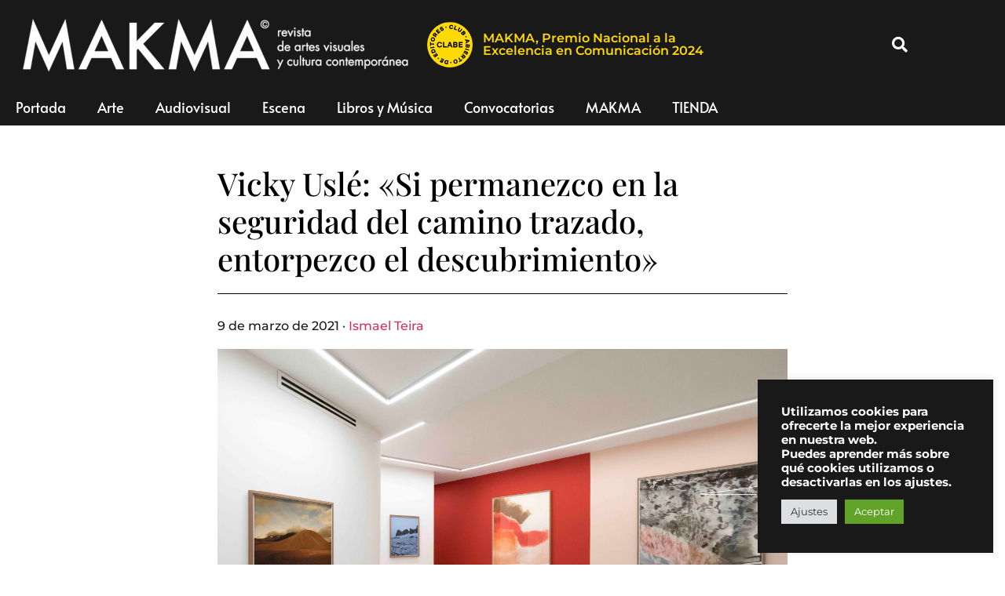

--- FILE ---
content_type: text/html; charset=UTF-8
request_url: https://www.makma.net/vicky-usle-si-permanezco-en-la-seguridad-del-camino-trazado-entorpezco-el-descubrimiento/
body_size: 25788
content:
<!doctype html>
<html lang="es" prefix="og: https://ogp.me/ns#">
<head>
	<meta charset="UTF-8">
		<meta name="viewport" content="width=device-width, initial-scale=1">
	<link rel="profile" href="https://gmpg.org/xfn/11">
		<style>img:is([sizes="auto" i], [sizes^="auto," i]) { contain-intrinsic-size: 3000px 1500px }</style>
	
<!-- Optimización para motores de búsqueda de Rank Math -  https://rankmath.com/ -->
<title>Vicky Uslé: «Si permanezco en la seguridad del camino trazado, entorpezco el descubrimiento» - MAKMA</title>
<meta name="description" content="Entrevista con la artista Vicky Uslé con motivo de &#039;Light and Passage&#039;, exposición que acoge Espai Tactel y cuyas obras, en palabras de Eduardo García Nieto, se construyen “en torno a un nosotros en ese jardín ambiguo, en el que la propia geometría, evocadora del límite, se diluye o contamina&quot;."/>
<meta name="robots" content="index, follow, max-snippet:-1, max-video-preview:-1, max-image-preview:large"/>
<link rel="canonical" href="https://www.makma.net/vicky-usle-si-permanezco-en-la-seguridad-del-camino-trazado-entorpezco-el-descubrimiento/" />
<meta property="og:locale" content="es_ES" />
<meta property="og:type" content="article" />
<meta property="og:title" content="Vicky Uslé: «Si permanezco en la seguridad del camino trazado, entorpezco el descubrimiento» - MAKMA" />
<meta property="og:description" content="Entrevista con la artista Vicky Uslé con motivo de &#039;Light and Passage&#039;, exposición que acoge Espai Tactel y cuyas obras, en palabras de Eduardo García Nieto, se construyen “en torno a un nosotros en ese jardín ambiguo, en el que la propia geometría, evocadora del límite, se diluye o contamina&quot;." />
<meta property="og:url" content="https://www.makma.net/vicky-usle-si-permanezco-en-la-seguridad-del-camino-trazado-entorpezco-el-descubrimiento/" />
<meta property="og:site_name" content="MAKMA" />
<meta property="article:tag" content="Espai Tactel" />
<meta property="article:tag" content="Espai Tactel (Valencia)" />
<meta property="article:tag" content="Galería Espai Tactel" />
<meta property="article:tag" content="Juan Uslé" />
<meta property="article:tag" content="Light and Passage" />
<meta property="article:tag" content="Paisaje" />
<meta property="article:tag" content="Vicky Uslé" />
<meta property="article:section" content="Arte" />
<meta property="og:updated_time" content="2021-03-11T13:25:15+01:00" />
<meta property="fb:app_id" content="2317743314974328" />
<meta property="og:image" content="https://www.makma.net/wp-content/uploads/2021/03/55A1012-1-scaled.jpg" />
<meta property="og:image:secure_url" content="https://www.makma.net/wp-content/uploads/2021/03/55A1012-1-scaled.jpg" />
<meta property="og:image:width" content="800" />
<meta property="og:image:height" content="533" />
<meta property="og:image:alt" content="Vicky Uslé" />
<meta property="og:image:type" content="image/jpeg" />
<meta property="article:published_time" content="2021-03-09T23:30:41+01:00" />
<meta property="article:modified_time" content="2021-03-11T13:25:15+01:00" />
<meta property="og:video" content="https://www.youtube.com/embed/f5gJjtRiqN0?start=10&#038;feature=oembed" />
<meta property="video:duration" content="651" />
<meta name="twitter:card" content="summary_large_image" />
<meta name="twitter:title" content="Vicky Uslé: «Si permanezco en la seguridad del camino trazado, entorpezco el descubrimiento» - MAKMA" />
<meta name="twitter:description" content="Entrevista con la artista Vicky Uslé con motivo de &#039;Light and Passage&#039;, exposición que acoge Espai Tactel y cuyas obras, en palabras de Eduardo García Nieto, se construyen “en torno a un nosotros en ese jardín ambiguo, en el que la propia geometría, evocadora del límite, se diluye o contamina&quot;." />
<meta name="twitter:image" content="https://www.makma.net/wp-content/uploads/2021/03/55A1012-1-scaled.jpg" />
<meta name="twitter:label1" content="Escrito por" />
<meta name="twitter:data1" content="Ismael Teira" />
<meta name="twitter:label2" content="Tiempo de lectura" />
<meta name="twitter:data2" content="6 minutos" />
<script type="application/ld+json" class="rank-math-schema">{"@context":"https://schema.org","@graph":[{"@type":["ArtGallery","Organization"],"@id":"https://www.makma.net/#organization","name":"MAKMA","url":"https://www.makma.net","logo":{"@type":"ImageObject","@id":"https://www.makma.net/#logo","url":"https://www.makma.net/wp-content/uploads/2020/11/cropped-makma-logo.png","contentUrl":"https://www.makma.net/wp-content/uploads/2020/11/cropped-makma-logo.png","caption":"MAKMA","inLanguage":"es","width":"395","height":"54"},"openingHours":["Monday,Tuesday,Wednesday,Thursday,Friday,Saturday,Sunday 09:00-17:00"],"image":{"@id":"https://www.makma.net/#logo"}},{"@type":"WebSite","@id":"https://www.makma.net/#website","url":"https://www.makma.net","name":"MAKMA","publisher":{"@id":"https://www.makma.net/#organization"},"inLanguage":"es"},{"@type":"ImageObject","@id":"https://www.makma.net/wp-content/uploads/2021/03/55A1012-1-scaled.jpg","url":"https://www.makma.net/wp-content/uploads/2021/03/55A1012-1-scaled.jpg","width":"2560","height":"1707","inLanguage":"es"},{"@type":"WebPage","@id":"https://www.makma.net/vicky-usle-si-permanezco-en-la-seguridad-del-camino-trazado-entorpezco-el-descubrimiento/#webpage","url":"https://www.makma.net/vicky-usle-si-permanezco-en-la-seguridad-del-camino-trazado-entorpezco-el-descubrimiento/","name":"Vicky Usl\u00e9: \u00abSi permanezco en la seguridad del camino trazado, entorpezco el descubrimiento\u00bb - MAKMA","datePublished":"2021-03-09T23:30:41+01:00","dateModified":"2021-03-11T13:25:15+01:00","isPartOf":{"@id":"https://www.makma.net/#website"},"primaryImageOfPage":{"@id":"https://www.makma.net/wp-content/uploads/2021/03/55A1012-1-scaled.jpg"},"inLanguage":"es"},{"@type":"Person","@id":"https://www.makma.net/author/ismael-teira/","name":"Ismael Teira","url":"https://www.makma.net/author/ismael-teira/","image":{"@type":"ImageObject","@id":"https://www.makma.net/wp-content/uploads/gravatar/ismael-teira.jpeg","url":"https://www.makma.net/wp-content/uploads/gravatar/ismael-teira.jpeg","caption":"Ismael Teira","inLanguage":"es"},"worksFor":{"@id":"https://www.makma.net/#organization"}},{"@type":"NewsArticle","headline":"Vicky Usl\u00e9: \u00abSi permanezco en la seguridad del camino trazado, entorpezco el descubrimiento\u00bb - MAKMA","description":"Entrevista con la artista Vicky Usl\u00e9 con motivo de &#039;Light and Passage&#039;, exposici\u00f3n que acoge Espai Tactel y cuyas obras, en palabras de Eduardo Garc\u00eda Nieto, se construyen \u201cen torno a un nosotros en ese jard\u00edn ambiguo, en el que la propia geometr\u00eda, evocadora del l\u00edmite, se diluye o contamina&quot;.","datePublished":"2021-03-09T23:30:41+01:00","dateModified":"2021-03-11T13:25:15+01:00","image":{"@id":"https://www.makma.net/wp-content/uploads/2021/03/55A1012-1-scaled.jpg"},"author":{"@id":"https://www.makma.net/author/ismael-teira/","name":"Ismael Teira"},"name":"Vicky Usl\u00e9: \u00abSi permanezco en la seguridad del camino trazado, entorpezco el descubrimiento\u00bb - MAKMA","@id":"https://www.makma.net/vicky-usle-si-permanezco-en-la-seguridad-del-camino-trazado-entorpezco-el-descubrimiento/#schema-252320","isPartOf":{"@id":"https://www.makma.net/vicky-usle-si-permanezco-en-la-seguridad-del-camino-trazado-entorpezco-el-descubrimiento/#webpage"},"publisher":{"@id":"https://www.makma.net/#organization"},"inLanguage":"es","mainEntityOfPage":{"@id":"https://www.makma.net/vicky-usle-si-permanezco-en-la-seguridad-del-camino-trazado-entorpezco-el-descubrimiento/#webpage"}},{"@type":"VideoObject","name":"Vicky Usl\u00e9: \u00abSi permanezco en la seguridad del camino trazado, entorpezco el descubrimiento\u00bb - MAKMA","description":"Entrevista con la artista Vicky Usl\u00e9 con motivo de &#039;Light and Passage&#039;, exposici\u00f3n que acoge Espai Tactel y cuyas obras, en palabras de Eduardo Garc\u00eda Nieto, se construyen \u201cen torno a un nosotros en ese jard\u00edn ambiguo, en el que la propia geometr\u00eda, evocadora del l\u00edmite, se diluye o contamina&quot;.","uploadDate":"2021-02-08","thumbnailUrl":"https://www.makma.net/wp-content/uploads/2021/03/55A1012-1-scaled.jpg","embedUrl":"https://www.youtube.com/embed/f5gJjtRiqN0?start=10&#038;feature=oembed","duration":"PT10M51S","width":"1280","height":"720","isFamilyFriendly":"1","@id":"https://www.makma.net/vicky-usle-si-permanezco-en-la-seguridad-del-camino-trazado-entorpezco-el-descubrimiento/#schema-252321","isPartOf":{"@id":"https://www.makma.net/vicky-usle-si-permanezco-en-la-seguridad-del-camino-trazado-entorpezco-el-descubrimiento/#webpage"},"publisher":{"@id":"https://www.makma.net/#organization"},"inLanguage":"es"}]}</script>
<!-- /Plugin Rank Math WordPress SEO -->

<link rel='dns-prefetch' href='//www.googletagmanager.com' />
<link rel="alternate" type="application/rss+xml" title="MAKMA &raquo; Feed" href="https://www.makma.net/feed/" />
<link rel="alternate" type="application/rss+xml" title="MAKMA &raquo; Feed de los comentarios" href="https://www.makma.net/comments/feed/" />
<link rel="alternate" type="application/rss+xml" title="MAKMA &raquo; Comentario Vicky Uslé: «Si permanezco en la seguridad del camino trazado, entorpezco el descubrimiento» del feed" href="https://www.makma.net/vicky-usle-si-permanezco-en-la-seguridad-del-camino-trazado-entorpezco-el-descubrimiento/feed/" />
<script>
window._wpemojiSettings = {"baseUrl":"https:\/\/s.w.org\/images\/core\/emoji\/16.0.1\/72x72\/","ext":".png","svgUrl":"https:\/\/s.w.org\/images\/core\/emoji\/16.0.1\/svg\/","svgExt":".svg","source":{"concatemoji":"https:\/\/www.makma.net\/wp-includes\/js\/wp-emoji-release.min.js?ver=6.8.2"}};
/*! This file is auto-generated */
!function(s,n){var o,i,e;function c(e){try{var t={supportTests:e,timestamp:(new Date).valueOf()};sessionStorage.setItem(o,JSON.stringify(t))}catch(e){}}function p(e,t,n){e.clearRect(0,0,e.canvas.width,e.canvas.height),e.fillText(t,0,0);var t=new Uint32Array(e.getImageData(0,0,e.canvas.width,e.canvas.height).data),a=(e.clearRect(0,0,e.canvas.width,e.canvas.height),e.fillText(n,0,0),new Uint32Array(e.getImageData(0,0,e.canvas.width,e.canvas.height).data));return t.every(function(e,t){return e===a[t]})}function u(e,t){e.clearRect(0,0,e.canvas.width,e.canvas.height),e.fillText(t,0,0);for(var n=e.getImageData(16,16,1,1),a=0;a<n.data.length;a++)if(0!==n.data[a])return!1;return!0}function f(e,t,n,a){switch(t){case"flag":return n(e,"\ud83c\udff3\ufe0f\u200d\u26a7\ufe0f","\ud83c\udff3\ufe0f\u200b\u26a7\ufe0f")?!1:!n(e,"\ud83c\udde8\ud83c\uddf6","\ud83c\udde8\u200b\ud83c\uddf6")&&!n(e,"\ud83c\udff4\udb40\udc67\udb40\udc62\udb40\udc65\udb40\udc6e\udb40\udc67\udb40\udc7f","\ud83c\udff4\u200b\udb40\udc67\u200b\udb40\udc62\u200b\udb40\udc65\u200b\udb40\udc6e\u200b\udb40\udc67\u200b\udb40\udc7f");case"emoji":return!a(e,"\ud83e\udedf")}return!1}function g(e,t,n,a){var r="undefined"!=typeof WorkerGlobalScope&&self instanceof WorkerGlobalScope?new OffscreenCanvas(300,150):s.createElement("canvas"),o=r.getContext("2d",{willReadFrequently:!0}),i=(o.textBaseline="top",o.font="600 32px Arial",{});return e.forEach(function(e){i[e]=t(o,e,n,a)}),i}function t(e){var t=s.createElement("script");t.src=e,t.defer=!0,s.head.appendChild(t)}"undefined"!=typeof Promise&&(o="wpEmojiSettingsSupports",i=["flag","emoji"],n.supports={everything:!0,everythingExceptFlag:!0},e=new Promise(function(e){s.addEventListener("DOMContentLoaded",e,{once:!0})}),new Promise(function(t){var n=function(){try{var e=JSON.parse(sessionStorage.getItem(o));if("object"==typeof e&&"number"==typeof e.timestamp&&(new Date).valueOf()<e.timestamp+604800&&"object"==typeof e.supportTests)return e.supportTests}catch(e){}return null}();if(!n){if("undefined"!=typeof Worker&&"undefined"!=typeof OffscreenCanvas&&"undefined"!=typeof URL&&URL.createObjectURL&&"undefined"!=typeof Blob)try{var e="postMessage("+g.toString()+"("+[JSON.stringify(i),f.toString(),p.toString(),u.toString()].join(",")+"));",a=new Blob([e],{type:"text/javascript"}),r=new Worker(URL.createObjectURL(a),{name:"wpTestEmojiSupports"});return void(r.onmessage=function(e){c(n=e.data),r.terminate(),t(n)})}catch(e){}c(n=g(i,f,p,u))}t(n)}).then(function(e){for(var t in e)n.supports[t]=e[t],n.supports.everything=n.supports.everything&&n.supports[t],"flag"!==t&&(n.supports.everythingExceptFlag=n.supports.everythingExceptFlag&&n.supports[t]);n.supports.everythingExceptFlag=n.supports.everythingExceptFlag&&!n.supports.flag,n.DOMReady=!1,n.readyCallback=function(){n.DOMReady=!0}}).then(function(){return e}).then(function(){var e;n.supports.everything||(n.readyCallback(),(e=n.source||{}).concatemoji?t(e.concatemoji):e.wpemoji&&e.twemoji&&(t(e.twemoji),t(e.wpemoji)))}))}((window,document),window._wpemojiSettings);
</script>
<style id='wp-emoji-styles-inline-css'>

	img.wp-smiley, img.emoji {
		display: inline !important;
		border: none !important;
		box-shadow: none !important;
		height: 1em !important;
		width: 1em !important;
		margin: 0 0.07em !important;
		vertical-align: -0.1em !important;
		background: none !important;
		padding: 0 !important;
	}
</style>
<link rel='stylesheet' id='cookie-law-info-css' href='https://www.makma.net/wp-content/plugins/cookie-law-info/legacy/public/css/cookie-law-info-public.css?ver=3.3.9.1' media='all' />
<link rel='stylesheet' id='cookie-law-info-gdpr-css' href='https://www.makma.net/wp-content/plugins/cookie-law-info/legacy/public/css/cookie-law-info-gdpr.css?ver=3.3.9.1' media='all' />
<link rel='stylesheet' id='woocommerce-layout-css' href='https://www.makma.net/wp-content/plugins/woocommerce/assets/css/woocommerce-layout.css?ver=10.4.3' media='all' />
<link rel='stylesheet' id='woocommerce-smallscreen-css' href='https://www.makma.net/wp-content/plugins/woocommerce/assets/css/woocommerce-smallscreen.css?ver=10.4.3' media='only screen and (max-width: 768px)' />
<link rel='stylesheet' id='woocommerce-general-css' href='https://www.makma.net/wp-content/plugins/woocommerce/assets/css/woocommerce.css?ver=10.4.3' media='all' />
<style id='woocommerce-inline-inline-css'>
.woocommerce form .form-row .required { visibility: visible; }
</style>
<link rel='stylesheet' id='hello-elementor-css' href='https://www.makma.net/wp-content/themes/hello-elementor/assets/css/reset.css?ver=3.4.5' media='all' />
<link rel='stylesheet' id='hello-elementor-theme-style-css' href='https://www.makma.net/wp-content/themes/hello-elementor/assets/css/theme.css?ver=3.4.5' media='all' />
<link rel='stylesheet' id='hello-elementor-header-footer-css' href='https://www.makma.net/wp-content/themes/hello-elementor/assets/css/header-footer.css?ver=3.4.5' media='all' />
<link rel='stylesheet' id='elementor-frontend-css' href='https://www.makma.net/wp-content/plugins/elementor/assets/css/frontend.min.css?ver=3.34.1' media='all' />
<style id='elementor-frontend-inline-css'>
.elementor-kit-73531{--e-global-color-primary:#191919;--e-global-color-secondary:#54595F;--e-global-color-text:#313131;--e-global-color-accent:#61CE70;--e-global-color-cdddc9f:#F4F4F4;--e-global-typography-primary-font-family:"Montserrat";--e-global-typography-primary-font-weight:600;--e-global-typography-secondary-font-family:"Roboto Slab";--e-global-typography-secondary-font-weight:400;--e-global-typography-text-font-family:"Montserrat";--e-global-typography-text-font-weight:600;--e-global-typography-accent-font-family:"Montserrat";--e-global-typography-accent-font-weight:500;--e-global-typography-c9476d2-font-family:"Montserrat";--e-global-typography-c9476d2-font-size:12px;--e-global-typography-c9476d2-font-weight:500;--e-global-typography-c9476d2-font-style:italic;--e-global-typography-c9476d2-line-height:12px;color:#191919;font-family:"Montserrat", Sans-serif;font-weight:500;line-height:3.8em;}.elementor-kit-73531 e-page-transition{background-color:#FFBC7D;}.elementor-kit-73531 h1{font-family:"Playfair Display", Sans-serif;}.elementor-kit-73531 h6{font-family:"Playfair Display", Sans-serif;font-size:16px;font-weight:600;}.elementor-kit-73531 img{filter:brightness( 100% ) contrast( 100% ) saturate( 100% ) blur( 0px ) hue-rotate( 0deg );}.elementor-section.elementor-section-boxed > .elementor-container{max-width:1140px;}.e-con{--container-max-width:1140px;}.elementor-widget:not(:last-child){margin-block-end:20px;}.elementor-element{--widgets-spacing:20px 20px;--widgets-spacing-row:20px;--widgets-spacing-column:20px;}{}h1.entry-title{display:var(--page-title-display);}@media(max-width:1024px){.elementor-section.elementor-section-boxed > .elementor-container{max-width:1024px;}.e-con{--container-max-width:1024px;}}@media(max-width:767px){.elementor-section.elementor-section-boxed > .elementor-container{max-width:767px;}.e-con{--container-max-width:767px;}}/* Start custom CSS */pagination {font-size:20 
} 

figcaption {
    font-size:12px
}/* End custom CSS */
.elementor-62692 .elementor-element.elementor-element-447a0c5 > .elementor-container > .elementor-column > .elementor-widget-wrap{align-content:center;align-items:center;}.elementor-62692 .elementor-element.elementor-element-447a0c5:not(.elementor-motion-effects-element-type-background), .elementor-62692 .elementor-element.elementor-element-447a0c5 > .elementor-motion-effects-container > .elementor-motion-effects-layer{background-color:#191919;}.elementor-62692 .elementor-element.elementor-element-447a0c5 > .elementor-container{min-height:80px;}.elementor-62692 .elementor-element.elementor-element-447a0c5{transition:background 0.3s, border 0.3s, border-radius 0.3s, box-shadow 0.3s;margin-top:0px;margin-bottom:0px;padding:15px 15px 15px 15px;}.elementor-62692 .elementor-element.elementor-element-447a0c5 > .elementor-background-overlay{transition:background 0.3s, border-radius 0.3s, opacity 0.3s;}.elementor-62692 .elementor-element.elementor-element-45c4e7d > .elementor-element-populated{margin:0px 0px 0px 0px;--e-column-margin-right:0px;--e-column-margin-left:0px;padding:0px 0px 0px 0px;}.elementor-widget-theme-site-logo .widget-image-caption{color:var( --e-global-color-text );font-family:var( --e-global-typography-text-font-family ), Sans-serif;font-weight:var( --e-global-typography-text-font-weight );}.elementor-62692 .elementor-element.elementor-element-eb10c1e > .elementor-widget-container{margin:0px 0px 0px 5px;padding:0px 0px 0px 0px;}.elementor-62692 .elementor-element.elementor-element-eb10c1e{text-align:start;}.elementor-62692 .elementor-element.elementor-element-eb10c1e img{max-width:508px;}.elementor-bc-flex-widget .elementor-62692 .elementor-element.elementor-element-0c36614.elementor-column .elementor-widget-wrap{align-items:center;}.elementor-62692 .elementor-element.elementor-element-0c36614.elementor-column.elementor-element[data-element_type="column"] > .elementor-widget-wrap.elementor-element-populated{align-content:center;align-items:center;}.elementor-62692 .elementor-element.elementor-element-0c36614 > .elementor-widget-wrap > .elementor-widget:not(.elementor-widget__width-auto):not(.elementor-widget__width-initial):not(:last-child):not(.elementor-absolute){margin-block-end:20px;}.elementor-62692 .elementor-element.elementor-element-0c36614 > .elementor-element-populated{padding:4px 4px 4px 4px;}.elementor-widget-image .widget-image-caption{color:var( --e-global-color-text );font-family:var( --e-global-typography-text-font-family ), Sans-serif;font-weight:var( --e-global-typography-text-font-weight );}.elementor-62692 .elementor-element.elementor-element-f43ff42{width:var( --container-widget-width, 60px );max-width:60px;--container-widget-width:60px;--container-widget-flex-grow:0;align-self:center;text-align:start;}.elementor-62692 .elementor-element.elementor-element-f43ff42 > .elementor-widget-container{margin:0px 0px 0px 0px;padding:0px 0px 0px 0px;}.elementor-62692 .elementor-element.elementor-element-f43ff42 img{width:60px;max-width:60px;}.elementor-widget-heading .elementor-heading-title{font-family:var( --e-global-typography-primary-font-family ), Sans-serif;font-weight:var( --e-global-typography-primary-font-weight );color:var( --e-global-color-primary );}.elementor-62692 .elementor-element.elementor-element-ccf2766{width:var( --container-widget-width, 60.242% );max-width:60.242%;--container-widget-width:60.242%;--container-widget-flex-grow:0;align-self:center;text-align:start;}.elementor-62692 .elementor-element.elementor-element-ccf2766 > .elementor-widget-container{margin:0px 0px 0px 12px;}.elementor-62692 .elementor-element.elementor-element-ccf2766 .elementor-heading-title{color:#FFDA05;}.elementor-62692 .elementor-element.elementor-element-02f6ae7.elementor-column > .elementor-widget-wrap{justify-content:flex-end;}.elementor-widget-search-form input[type="search"].elementor-search-form__input{font-family:var( --e-global-typography-text-font-family ), Sans-serif;font-weight:var( --e-global-typography-text-font-weight );}.elementor-widget-search-form .elementor-search-form__input,
					.elementor-widget-search-form .elementor-search-form__icon,
					.elementor-widget-search-form .elementor-lightbox .dialog-lightbox-close-button,
					.elementor-widget-search-form .elementor-lightbox .dialog-lightbox-close-button:hover,
					.elementor-widget-search-form.elementor-search-form--skin-full_screen input[type="search"].elementor-search-form__input{color:var( --e-global-color-text );fill:var( --e-global-color-text );}.elementor-widget-search-form .elementor-search-form__submit{font-family:var( --e-global-typography-text-font-family ), Sans-serif;font-weight:var( --e-global-typography-text-font-weight );background-color:var( --e-global-color-secondary );}.elementor-62692 .elementor-element.elementor-element-e440425{width:var( --container-widget-width, 77.656% );max-width:77.656%;--container-widget-width:77.656%;--container-widget-flex-grow:0;}.elementor-62692 .elementor-element.elementor-element-e440425 .elementor-search-form{text-align:end;}.elementor-62692 .elementor-element.elementor-element-e440425 .elementor-search-form__toggle{--e-search-form-toggle-size:40px;--e-search-form-toggle-color:#FFFFFF;--e-search-form-toggle-background-color:rgba(0,0,0,0);--e-search-form-toggle-icon-size:calc(50em / 100);}.elementor-62692 .elementor-element.elementor-element-e440425.elementor-search-form--skin-full_screen .elementor-search-form__container{background-color:rgba(0,0,0,0.87);}.elementor-62692 .elementor-element.elementor-element-e440425 input[type="search"].elementor-search-form__input{font-family:"Alata", Sans-serif;font-size:35px;text-transform:none;font-style:normal;}.elementor-62692 .elementor-element.elementor-element-e440425:not(.elementor-search-form--skin-full_screen) .elementor-search-form__container{border-radius:3px;}.elementor-62692 .elementor-element.elementor-element-e440425.elementor-search-form--skin-full_screen input[type="search"].elementor-search-form__input{border-radius:3px;}.elementor-62692 .elementor-element.elementor-element-e440425 .elementor-search-form__toggle:hover{--e-search-form-toggle-color:#ffffff;}.elementor-62692 .elementor-element.elementor-element-e440425 .elementor-search-form__toggle:focus{--e-search-form-toggle-color:#ffffff;}.elementor-62692 .elementor-element.elementor-element-6838475f > .elementor-container > .elementor-column > .elementor-widget-wrap{align-content:center;align-items:center;}.elementor-62692 .elementor-element.elementor-element-6838475f:not(.elementor-motion-effects-element-type-background), .elementor-62692 .elementor-element.elementor-element-6838475f > .elementor-motion-effects-container > .elementor-motion-effects-layer{background-color:#FFDA05;}.elementor-62692 .elementor-element.elementor-element-6838475f{transition:background 0.3s, border 0.3s, border-radius 0.3s, box-shadow 0.3s;color:#FFFFFF;margin-top:0px;margin-bottom:0px;padding:0px 0px 0px 0px;}.elementor-62692 .elementor-element.elementor-element-6838475f > .elementor-background-overlay{transition:background 0.3s, border-radius 0.3s, opacity 0.3s;}.elementor-62692 .elementor-element.elementor-element-6838475f .elementor-heading-title{color:#FFFFFF;}.elementor-62692 .elementor-element.elementor-element-6838475f a{color:#FFFFFF;}.elementor-62692 .elementor-element.elementor-element-6838475f > .elementor-container{text-align:center;}.elementor-bc-flex-widget .elementor-62692 .elementor-element.elementor-element-d1d361d.elementor-column .elementor-widget-wrap{align-items:center;}.elementor-62692 .elementor-element.elementor-element-d1d361d.elementor-column.elementor-element[data-element_type="column"] > .elementor-widget-wrap.elementor-element-populated{align-content:center;align-items:center;}.elementor-62692 .elementor-element.elementor-element-d1d361d.elementor-column > .elementor-widget-wrap{justify-content:center;}.elementor-62692 .elementor-element.elementor-element-c382c3c{width:var( --container-widget-width, 13.69% );max-width:13.69%;--container-widget-width:13.69%;--container-widget-flex-grow:0;align-self:center;text-align:start;}.elementor-62692 .elementor-element.elementor-element-c382c3c img{width:60px;max-width:60px;}.elementor-62692 .elementor-element.elementor-element-b659e70{width:initial;max-width:initial;align-self:center;text-align:center;}.elementor-62692 .elementor-element.elementor-element-b659e70 > .elementor-widget-container{padding:10px 0px 10px 0px;}.elementor-62692 .elementor-element.elementor-element-b659e70 .elementor-heading-title{font-family:"Montserrat", Sans-serif;font-weight:600;color:#000000;}.elementor-62692 .elementor-element.elementor-element-40652d4:not(.elementor-motion-effects-element-type-background), .elementor-62692 .elementor-element.elementor-element-40652d4 > .elementor-motion-effects-container > .elementor-motion-effects-layer{background-color:#191919;}.elementor-62692 .elementor-element.elementor-element-40652d4{transition:background 0.3s, border 0.3s, border-radius 0.3s, box-shadow 0.3s;color:#FFFFFF;margin-top:0px;margin-bottom:50px;}.elementor-62692 .elementor-element.elementor-element-40652d4 > .elementor-background-overlay{transition:background 0.3s, border-radius 0.3s, opacity 0.3s;}.elementor-62692 .elementor-element.elementor-element-40652d4 .elementor-heading-title{color:#FFFFFF;}.elementor-62692 .elementor-element.elementor-element-40652d4 a{color:#FFFFFF;}.elementor-62692 .elementor-element.elementor-element-40652d4 > .elementor-container{text-align:center;}.elementor-widget-nav-menu .elementor-nav-menu .elementor-item{font-family:var( --e-global-typography-primary-font-family ), Sans-serif;font-weight:var( --e-global-typography-primary-font-weight );}.elementor-widget-nav-menu .elementor-nav-menu--main .elementor-item{color:var( --e-global-color-text );fill:var( --e-global-color-text );}.elementor-widget-nav-menu .elementor-nav-menu--main .elementor-item:hover,
					.elementor-widget-nav-menu .elementor-nav-menu--main .elementor-item.elementor-item-active,
					.elementor-widget-nav-menu .elementor-nav-menu--main .elementor-item.highlighted,
					.elementor-widget-nav-menu .elementor-nav-menu--main .elementor-item:focus{color:var( --e-global-color-accent );fill:var( --e-global-color-accent );}.elementor-widget-nav-menu .elementor-nav-menu--main:not(.e--pointer-framed) .elementor-item:before,
					.elementor-widget-nav-menu .elementor-nav-menu--main:not(.e--pointer-framed) .elementor-item:after{background-color:var( --e-global-color-accent );}.elementor-widget-nav-menu .e--pointer-framed .elementor-item:before,
					.elementor-widget-nav-menu .e--pointer-framed .elementor-item:after{border-color:var( --e-global-color-accent );}.elementor-widget-nav-menu{--e-nav-menu-divider-color:var( --e-global-color-text );}.elementor-widget-nav-menu .elementor-nav-menu--dropdown .elementor-item, .elementor-widget-nav-menu .elementor-nav-menu--dropdown  .elementor-sub-item{font-family:var( --e-global-typography-accent-font-family ), Sans-serif;font-weight:var( --e-global-typography-accent-font-weight );}.elementor-62692 .elementor-element.elementor-element-c71f29f > .elementor-widget-container{margin:0px 0px 0px 0px;}.elementor-62692 .elementor-element.elementor-element-c71f29f .elementor-menu-toggle{margin:0 auto;background-color:#000000;}.elementor-62692 .elementor-element.elementor-element-c71f29f .elementor-nav-menu .elementor-item{font-family:"Alata", Sans-serif;font-size:18px;font-weight:normal;font-style:normal;}.elementor-62692 .elementor-element.elementor-element-c71f29f .elementor-nav-menu--main .elementor-item{color:#FFFFFF;fill:#FFFFFF;}.elementor-62692 .elementor-element.elementor-element-c71f29f .elementor-nav-menu--main .elementor-item:hover,
					.elementor-62692 .elementor-element.elementor-element-c71f29f .elementor-nav-menu--main .elementor-item.elementor-item-active,
					.elementor-62692 .elementor-element.elementor-element-c71f29f .elementor-nav-menu--main .elementor-item.highlighted,
					.elementor-62692 .elementor-element.elementor-element-c71f29f .elementor-nav-menu--main .elementor-item:focus{color:#FFFFFF;fill:#FFFFFF;}.elementor-62692 .elementor-element.elementor-element-c71f29f .elementor-nav-menu--main .elementor-item.elementor-item-active{color:#FFFFFF;}.elementor-62692 .elementor-element.elementor-element-c71f29f .elementor-nav-menu--dropdown{background-color:#000000;}.elementor-theme-builder-content-area{height:400px;}.elementor-location-header:before, .elementor-location-footer:before{content:"";display:table;clear:both;}@media(min-width:768px){.elementor-62692 .elementor-element.elementor-element-f52b0aa{width:96.727%;}.elementor-62692 .elementor-element.elementor-element-45c4e7d{width:47.551%;}.elementor-62692 .elementor-element.elementor-element-0c36614{width:52.449%;}.elementor-62692 .elementor-element.elementor-element-02f6ae7{width:3.229%;}}@media(max-width:1024px){.elementor-62692 .elementor-element.elementor-element-447a0c5{padding:30px 20px 30px 20px;}.elementor-62692 .elementor-element.elementor-element-ccf2766{--container-widget-width:75%;--container-widget-flex-grow:0;width:var( --container-widget-width, 75% );max-width:75%;align-self:center;}.elementor-62692 .elementor-element.elementor-element-b659e70{--container-widget-width:75%;--container-widget-flex-grow:0;width:var( --container-widget-width, 75% );max-width:75%;align-self:center;}}@media(max-width:767px){.elementor-62692 .elementor-element.elementor-element-447a0c5 > .elementor-container{min-height:60px;}.elementor-62692 .elementor-element.elementor-element-447a0c5{padding:5px 20px 5px 20px;}.elementor-62692 .elementor-element.elementor-element-f52b0aa{width:85%;}.elementor-62692 .elementor-element.elementor-element-ccf2766{width:var( --container-widget-width, 69.841% );max-width:69.841%;--container-widget-width:69.841%;--container-widget-flex-grow:0;}.elementor-62692 .elementor-element.elementor-element-02f6ae7{width:15%;}.elementor-62692 .elementor-element.elementor-element-6838475f{margin-top:0px;margin-bottom:0px;padding:2px 0px 2px 0px;}.elementor-62692 .elementor-element.elementor-element-c382c3c{width:var( --container-widget-width, 36.281px );max-width:36.281px;--container-widget-width:36.281px;--container-widget-flex-grow:0;}.elementor-62692 .elementor-element.elementor-element-c382c3c > .elementor-widget-container{margin:0px 0px 0px 0px;}.elementor-62692 .elementor-element.elementor-element-c382c3c img{width:45px;max-width:45px;}.elementor-62692 .elementor-element.elementor-element-b659e70{width:var( --container-widget-width, 69.841% );max-width:69.841%;--container-widget-width:69.841%;--container-widget-flex-grow:0;text-align:center;}.elementor-62692 .elementor-element.elementor-element-b659e70 > .elementor-widget-container{padding:10px 0px 10px 5px;}.elementor-62692 .elementor-element.elementor-element-b659e70 .elementor-heading-title{font-size:14px;line-height:1.15em;}.elementor-62692 .elementor-element.elementor-element-40652d4{margin-top:0px;margin-bottom:25px;}.elementor-62692 .elementor-element.elementor-element-82ef539{width:100%;}.elementor-62692 .elementor-element.elementor-element-c71f29f > .elementor-widget-container{padding:1px 0px 5px 0px;}}
.elementor-77503 .elementor-element.elementor-element-7257c045 > .elementor-container > .elementor-column > .elementor-widget-wrap{align-content:center;align-items:center;}.elementor-77503 .elementor-element.elementor-element-7257c045:not(.elementor-motion-effects-element-type-background), .elementor-77503 .elementor-element.elementor-element-7257c045 > .elementor-motion-effects-container > .elementor-motion-effects-layer{background-color:rgba(122, 122, 122, 0.09);}.elementor-77503 .elementor-element.elementor-element-7257c045 > .elementor-background-overlay{opacity:0.5;transition:background 0.3s, border-radius 0.3s, opacity 0.3s;}.elementor-77503 .elementor-element.elementor-element-7257c045{transition:background 0.3s, border 0.3s, border-radius 0.3s, box-shadow 0.3s;margin-top:5%;margin-bottom:0%;padding:5% 0% 5% 0%;}.elementor-77503 .elementor-element.elementor-element-274a9780 > .elementor-element-populated{transition:background 0.3s, border 0.3s, border-radius 0.3s, box-shadow 0.3s;}.elementor-77503 .elementor-element.elementor-element-274a9780 > .elementor-element-populated > .elementor-background-overlay{transition:background 0.3s, border-radius 0.3s, opacity 0.3s;}.elementor-widget-heading .elementor-heading-title{font-family:var( --e-global-typography-primary-font-family ), Sans-serif;font-weight:var( --e-global-typography-primary-font-weight );color:var( --e-global-color-primary );}.elementor-77503 .elementor-element.elementor-element-689cdc58{text-align:center;}.elementor-77503 .elementor-element.elementor-element-689cdc58 .elementor-heading-title{font-family:"Montserrat", Sans-serif;font-size:28px;font-weight:700;letter-spacing:2px;color:#000000;}.elementor-widget-form .elementor-field-group > label, .elementor-widget-form .elementor-field-subgroup label{color:var( --e-global-color-text );}.elementor-widget-form .elementor-field-group > label{font-family:var( --e-global-typography-text-font-family ), Sans-serif;font-weight:var( --e-global-typography-text-font-weight );}.elementor-widget-form .elementor-field-type-html{color:var( --e-global-color-text );font-family:var( --e-global-typography-text-font-family ), Sans-serif;font-weight:var( --e-global-typography-text-font-weight );}.elementor-widget-form .elementor-field-group .elementor-field{color:var( --e-global-color-text );}.elementor-widget-form .elementor-field-group .elementor-field, .elementor-widget-form .elementor-field-subgroup label{font-family:var( --e-global-typography-text-font-family ), Sans-serif;font-weight:var( --e-global-typography-text-font-weight );}.elementor-widget-form .elementor-button{font-family:var( --e-global-typography-accent-font-family ), Sans-serif;font-weight:var( --e-global-typography-accent-font-weight );}.elementor-widget-form .e-form__buttons__wrapper__button-next{background-color:var( --e-global-color-accent );}.elementor-widget-form .elementor-button[type="submit"]{background-color:var( --e-global-color-accent );}.elementor-widget-form .e-form__buttons__wrapper__button-previous{background-color:var( --e-global-color-accent );}.elementor-widget-form .elementor-message{font-family:var( --e-global-typography-text-font-family ), Sans-serif;font-weight:var( --e-global-typography-text-font-weight );}.elementor-widget-form .e-form__indicators__indicator, .elementor-widget-form .e-form__indicators__indicator__label{font-family:var( --e-global-typography-accent-font-family ), Sans-serif;font-weight:var( --e-global-typography-accent-font-weight );}.elementor-widget-form{--e-form-steps-indicator-inactive-primary-color:var( --e-global-color-text );--e-form-steps-indicator-active-primary-color:var( --e-global-color-accent );--e-form-steps-indicator-completed-primary-color:var( --e-global-color-accent );--e-form-steps-indicator-progress-color:var( --e-global-color-accent );--e-form-steps-indicator-progress-background-color:var( --e-global-color-text );--e-form-steps-indicator-progress-meter-color:var( --e-global-color-text );}.elementor-widget-form .e-form__indicators__indicator__progress__meter{font-family:var( --e-global-typography-accent-font-family ), Sans-serif;font-weight:var( --e-global-typography-accent-font-weight );}.elementor-77503 .elementor-element.elementor-element-793371e5 > .elementor-widget-container{padding:0em 0em 0em 0em;}.elementor-77503 .elementor-element.elementor-element-793371e5 .elementor-field-group{padding-right:calc( 10px/2 );padding-left:calc( 10px/2 );margin-bottom:10px;}.elementor-77503 .elementor-element.elementor-element-793371e5 .elementor-form-fields-wrapper{margin-left:calc( -10px/2 );margin-right:calc( -10px/2 );margin-bottom:-10px;}.elementor-77503 .elementor-element.elementor-element-793371e5 .elementor-field-group.recaptcha_v3-bottomleft, .elementor-77503 .elementor-element.elementor-element-793371e5 .elementor-field-group.recaptcha_v3-bottomright{margin-bottom:0;}body.rtl .elementor-77503 .elementor-element.elementor-element-793371e5 .elementor-labels-inline .elementor-field-group > label{padding-left:0px;}body:not(.rtl) .elementor-77503 .elementor-element.elementor-element-793371e5 .elementor-labels-inline .elementor-field-group > label{padding-right:0px;}body .elementor-77503 .elementor-element.elementor-element-793371e5 .elementor-labels-above .elementor-field-group > label{padding-bottom:0px;}.elementor-77503 .elementor-element.elementor-element-793371e5 .elementor-field-group > label{font-family:"Montserrat", Sans-serif;font-weight:600;}.elementor-77503 .elementor-element.elementor-element-793371e5 .elementor-field-type-html{padding-bottom:0px;}.elementor-77503 .elementor-element.elementor-element-793371e5 .elementor-field-group .elementor-field:not(.elementor-select-wrapper){background-color:#ffffff;}.elementor-77503 .elementor-element.elementor-element-793371e5 .elementor-field-group .elementor-select-wrapper select{background-color:#ffffff;}.elementor-77503 .elementor-element.elementor-element-793371e5 .elementor-button{font-family:"Montserrat", Sans-serif;font-weight:600;letter-spacing:2.2px;}.elementor-77503 .elementor-element.elementor-element-793371e5 .e-form__buttons__wrapper__button-next{background-color:#000000;color:#ffffff;}.elementor-77503 .elementor-element.elementor-element-793371e5 .elementor-button[type="submit"]{background-color:#000000;color:#ffffff;}.elementor-77503 .elementor-element.elementor-element-793371e5 .elementor-button[type="submit"] svg *{fill:#ffffff;}.elementor-77503 .elementor-element.elementor-element-793371e5 .e-form__buttons__wrapper__button-previous{color:#ffffff;}.elementor-77503 .elementor-element.elementor-element-793371e5 .e-form__buttons__wrapper__button-next:hover{color:#ffffff;}.elementor-77503 .elementor-element.elementor-element-793371e5 .elementor-button[type="submit"]:hover{color:#ffffff;}.elementor-77503 .elementor-element.elementor-element-793371e5 .elementor-button[type="submit"]:hover svg *{fill:#ffffff;}.elementor-77503 .elementor-element.elementor-element-793371e5 .e-form__buttons__wrapper__button-previous:hover{color:#ffffff;}.elementor-77503 .elementor-element.elementor-element-793371e5{--e-form-steps-indicators-spacing:20px;--e-form-steps-indicator-padding:30px;--e-form-steps-indicator-inactive-secondary-color:#ffffff;--e-form-steps-indicator-active-secondary-color:#ffffff;--e-form-steps-indicator-completed-secondary-color:#ffffff;--e-form-steps-divider-width:1px;--e-form-steps-divider-gap:10px;}.elementor-widget-image .widget-image-caption{color:var( --e-global-color-text );font-family:var( --e-global-typography-text-font-family ), Sans-serif;font-weight:var( --e-global-typography-text-font-weight );}.elementor-77503 .elementor-element.elementor-element-e646658:not(.elementor-motion-effects-element-type-background), .elementor-77503 .elementor-element.elementor-element-e646658 > .elementor-motion-effects-container > .elementor-motion-effects-layer{background-color:#FFDA05;}.elementor-77503 .elementor-element.elementor-element-e646658{transition:background 0.3s, border 0.3s, border-radius 0.3s, box-shadow 0.3s;margin-top:0%;margin-bottom:0%;}.elementor-77503 .elementor-element.elementor-element-e646658 > .elementor-background-overlay{transition:background 0.3s, border-radius 0.3s, opacity 0.3s;}.elementor-bc-flex-widget .elementor-77503 .elementor-element.elementor-element-af17810.elementor-column .elementor-widget-wrap{align-items:center;}.elementor-77503 .elementor-element.elementor-element-af17810.elementor-column.elementor-element[data-element_type="column"] > .elementor-widget-wrap.elementor-element-populated{align-content:center;align-items:center;}.elementor-77503 .elementor-element.elementor-element-af17810.elementor-column > .elementor-widget-wrap{justify-content:center;}.elementor-77503 .elementor-element.elementor-element-af17810 > .elementor-widget-wrap > .elementor-widget:not(.elementor-widget__width-auto):not(.elementor-widget__width-initial):not(:last-child):not(.elementor-absolute){margin-block-end:0px;}.elementor-77503 .elementor-element.elementor-element-3faa1a9 > .elementor-widget-container{margin:-23px 0px 0px 0px;}.elementor-77503 .elementor-element.elementor-element-3faa1a9 img{width:76px;max-width:76px;}.elementor-77503 .elementor-element.elementor-element-6f6aa62 > .elementor-widget-container{padding:14px 0px 10px 0px;}.elementor-77503 .elementor-element.elementor-element-6f6aa62{text-align:center;}.elementor-77503 .elementor-element.elementor-element-6f6aa62 .elementor-heading-title{font-family:"Montserrat", Sans-serif;font-size:18px;font-weight:600;line-height:1.15em;}.elementor-77503 .elementor-element.elementor-element-31f3949e:not(.elementor-motion-effects-element-type-background), .elementor-77503 .elementor-element.elementor-element-31f3949e > .elementor-motion-effects-container > .elementor-motion-effects-layer{background-color:#191919;}.elementor-77503 .elementor-element.elementor-element-31f3949e{transition:background 0.3s, border 0.3s, border-radius 0.3s, box-shadow 0.3s;margin-top:0%;margin-bottom:0%;padding:2% 2% 2% 2%;}.elementor-77503 .elementor-element.elementor-element-31f3949e > .elementor-background-overlay{transition:background 0.3s, border-radius 0.3s, opacity 0.3s;}.elementor-widget-blockquote .elementor-blockquote__content{color:var( --e-global-color-text );}.elementor-widget-blockquote .elementor-blockquote__author{color:var( --e-global-color-secondary );}.elementor-77503 .elementor-element.elementor-element-4eaad67e .elementor-blockquote__content{color:#F4F4F4;font-family:"Playfair Display", Sans-serif;font-size:28px;font-weight:100;font-style:italic;}.elementor-77503 .elementor-element.elementor-element-4eaad67e .elementor-blockquote__content +.e-q-footer{margin-top:22px;}.elementor-77503 .elementor-element.elementor-element-4eaad67e .elementor-blockquote__author{color:#F4F4F4;font-family:"Montserrat", Sans-serif;font-size:18px;}.elementor-77503 .elementor-element.elementor-element-4eaad67e .elementor-blockquote:before{color:#F4F4F4;font-size:calc(1px * 100);}.elementor-77503 .elementor-element.elementor-element-341288fb{--spacer-size:2em;}.elementor-77503 .elementor-element.elementor-element-6fc52dbf{--alignment:center;--grid-side-margin:10px;--grid-column-gap:10px;--grid-row-gap:10px;--grid-bottom-margin:10px;--e-share-buttons-primary-color:#F4F4F4;--e-share-buttons-secondary-color:#191919;}.elementor-77503 .elementor-element.elementor-element-487b2092{--spacer-size:2em;}.elementor-77503 .elementor-element.elementor-element-356825d4 > .elementor-container > .elementor-column > .elementor-widget-wrap{align-content:center;align-items:center;}.elementor-77503 .elementor-element.elementor-element-356825d4:not(.elementor-motion-effects-element-type-background), .elementor-77503 .elementor-element.elementor-element-356825d4 > .elementor-motion-effects-container > .elementor-motion-effects-layer{background-color:#191919;}.elementor-77503 .elementor-element.elementor-element-356825d4:hover{background-color:#191919;}.elementor-77503 .elementor-element.elementor-element-356825d4 > .elementor-container{min-height:45px;}.elementor-77503 .elementor-element.elementor-element-356825d4{transition:background 0.3s, border 0.3s, border-radius 0.3s, box-shadow 0.3s;margin-top:0px;margin-bottom:0px;padding:1% 1% 1% 1%;}.elementor-77503 .elementor-element.elementor-element-356825d4 > .elementor-background-overlay{transition:background 0.3s, border-radius 0.3s, opacity 0.3s;}.elementor-77503 .elementor-element.elementor-element-6b47cd9e .elementor-heading-title{font-size:12px;font-weight:500;font-style:normal;color:#F4F4F4;}.elementor-77503 .elementor-element.elementor-element-61076ad4{--grid-template-columns:repeat(0, auto);--icon-size:16px;--grid-column-gap:22px;--grid-row-gap:0px;}.elementor-77503 .elementor-element.elementor-element-61076ad4 .elementor-widget-container{text-align:right;}.elementor-77503 .elementor-element.elementor-element-61076ad4 .elementor-social-icon{background-color:#F4F4F400;--icon-padding:0em;}.elementor-77503 .elementor-element.elementor-element-61076ad4 .elementor-social-icon i{color:#F4F4F4;}.elementor-77503 .elementor-element.elementor-element-61076ad4 .elementor-social-icon svg{fill:#F4F4F4;}.elementor-77503 .elementor-element.elementor-element-61076ad4 .elementor-social-icon:hover i{color:#FFFFFF;}.elementor-77503 .elementor-element.elementor-element-61076ad4 .elementor-social-icon:hover svg{fill:#FFFFFF;}.elementor-theme-builder-content-area{height:400px;}.elementor-location-header:before, .elementor-location-footer:before{content:"";display:table;clear:both;}@media(max-width:1024px){ .elementor-77503 .elementor-element.elementor-element-6fc52dbf{--grid-side-margin:4px;--grid-column-gap:4px;--grid-row-gap:10px;--grid-bottom-margin:10px;}.elementor-77503 .elementor-element.elementor-element-356825d4{padding:10px 20px 10px 20px;}}@media(min-width:768px){.elementor-77503 .elementor-element.elementor-element-274a9780{width:67%;}.elementor-77503 .elementor-element.elementor-element-6f3f598c{width:33%;}}@media(max-width:767px){.elementor-77503 .elementor-element.elementor-element-793371e5 > .elementor-widget-container{padding:0% 4% 0% 4%;}.elementor-77503 .elementor-element.elementor-element-e646658{padding:3em 0em 0em 0em;}.elementor-77503 .elementor-element.elementor-element-6f6aa62{width:var( --container-widget-width, 326px );max-width:326px;--container-widget-width:326px;--container-widget-flex-grow:0;}.elementor-77503 .elementor-element.elementor-element-31f3949e{padding:3em 0em 0em 0em;}.elementor-77503 .elementor-element.elementor-element-4eaad67e .elementor-blockquote__content{line-height:1.5em;}.elementor-77503 .elementor-element.elementor-element-6fc52dbf{--alignment:center;--grid-side-margin:4px;--grid-column-gap:4px;--grid-row-gap:4px;} .elementor-77503 .elementor-element.elementor-element-6fc52dbf{--grid-side-margin:4px;--grid-column-gap:4px;--grid-row-gap:10px;--grid-bottom-margin:10px;}.elementor-77503 .elementor-element.elementor-element-6fc52dbf .elementor-share-btn{font-size:calc(0.8px * 10);}.elementor-77503 .elementor-element.elementor-element-356825d4{padding:20px 20px 00px 20px;}.elementor-77503 .elementor-element.elementor-element-6b47cd9e{text-align:center;}.elementor-77503 .elementor-element.elementor-element-6b47cd9e .elementor-heading-title{line-height:19px;}.elementor-77503 .elementor-element.elementor-element-61076ad4 .elementor-widget-container{text-align:center;}.elementor-77503 .elementor-element.elementor-element-61076ad4 > .elementor-widget-container{padding:0px 0px 20px 0px;}.elementor-77503 .elementor-element.elementor-element-61076ad4{--icon-size:20px;}}
</style>
<link rel='stylesheet' id='widget-image-css' href='https://www.makma.net/wp-content/plugins/elementor/assets/css/widget-image.min.css?ver=3.34.1' media='all' />
<link rel='stylesheet' id='widget-heading-css' href='https://www.makma.net/wp-content/plugins/elementor/assets/css/widget-heading.min.css?ver=3.34.1' media='all' />
<link rel='stylesheet' id='widget-search-form-css' href='https://www.makma.net/wp-content/plugins/elementor-pro/assets/css/widget-search-form.min.css?ver=3.34.0' media='all' />
<link rel='stylesheet' id='elementor-icons-shared-0-css' href='https://www.makma.net/wp-content/plugins/elementor/assets/lib/font-awesome/css/fontawesome.min.css?ver=5.15.3' media='all' />
<link rel='stylesheet' id='elementor-icons-fa-solid-css' href='https://www.makma.net/wp-content/plugins/elementor/assets/lib/font-awesome/css/solid.min.css?ver=5.15.3' media='all' />
<link rel='stylesheet' id='e-sticky-css' href='https://www.makma.net/wp-content/plugins/elementor-pro/assets/css/modules/sticky.min.css?ver=3.34.0' media='all' />
<link rel='stylesheet' id='widget-nav-menu-css' href='https://www.makma.net/wp-content/plugins/elementor-pro/assets/css/widget-nav-menu.min.css?ver=3.34.0' media='all' />
<link rel='stylesheet' id='widget-form-css' href='https://www.makma.net/wp-content/plugins/elementor-pro/assets/css/widget-form.min.css?ver=3.34.0' media='all' />
<link rel='stylesheet' id='widget-blockquote-css' href='https://www.makma.net/wp-content/plugins/elementor-pro/assets/css/widget-blockquote.min.css?ver=3.34.0' media='all' />
<link rel='stylesheet' id='elementor-icons-fa-brands-css' href='https://www.makma.net/wp-content/plugins/elementor/assets/lib/font-awesome/css/brands.min.css?ver=5.15.3' media='all' />
<link rel='stylesheet' id='widget-spacer-css' href='https://www.makma.net/wp-content/plugins/elementor/assets/css/widget-spacer.min.css?ver=3.34.1' media='all' />
<link rel='stylesheet' id='widget-share-buttons-css' href='https://www.makma.net/wp-content/plugins/elementor-pro/assets/css/widget-share-buttons.min.css?ver=3.34.0' media='all' />
<link rel='stylesheet' id='e-apple-webkit-css' href='https://www.makma.net/wp-content/plugins/elementor/assets/css/conditionals/apple-webkit.min.css?ver=3.34.1' media='all' />
<link rel='stylesheet' id='widget-social-icons-css' href='https://www.makma.net/wp-content/plugins/elementor/assets/css/widget-social-icons.min.css?ver=3.34.1' media='all' />
<link rel='stylesheet' id='elementor-icons-css' href='https://www.makma.net/wp-content/plugins/elementor/assets/lib/eicons/css/elementor-icons.min.css?ver=5.45.0' media='all' />
<link rel='stylesheet' id='font-awesome-5-all-css' href='https://www.makma.net/wp-content/plugins/elementor/assets/lib/font-awesome/css/all.min.css?ver=3.34.1' media='all' />
<link rel='stylesheet' id='font-awesome-4-shim-css' href='https://www.makma.net/wp-content/plugins/elementor/assets/lib/font-awesome/css/v4-shims.min.css?ver=3.34.1' media='all' />
<link rel='stylesheet' id='hello-parent-css' href='https://www.makma.net/wp-content/themes/hello-elementor/style.css?ver=6.8.2' media='all' />
<link rel='stylesheet' id='hello-child-css' href='https://www.makma.net/wp-content/themes/Makma/style.css?ver=1.0' media='all' />
<link rel='stylesheet' id='elementor-gf-local-montserrat-css' href='https://www.makma.net/wp-content/uploads/elementor/google-fonts/css/montserrat.css?ver=1742262966' media='all' />
<link rel='stylesheet' id='elementor-gf-local-robotoslab-css' href='https://www.makma.net/wp-content/uploads/elementor/google-fonts/css/robotoslab.css?ver=1742262978' media='all' />
<link rel='stylesheet' id='elementor-gf-local-playfairdisplay-css' href='https://www.makma.net/wp-content/uploads/elementor/google-fonts/css/playfairdisplay.css?ver=1742262986' media='all' />
<link rel='stylesheet' id='elementor-gf-local-alata-css' href='https://www.makma.net/wp-content/uploads/elementor/google-fonts/css/alata.css?ver=1742262987' media='all' />
<script src="https://www.makma.net/wp-includes/js/jquery/jquery.min.js?ver=3.7.1" id="jquery-core-js"></script>
<script src="https://www.makma.net/wp-includes/js/jquery/jquery-migrate.min.js?ver=3.4.1" id="jquery-migrate-js"></script>
<script id="cookie-law-info-js-extra">
var Cli_Data = {"nn_cookie_ids":[],"cookielist":[],"non_necessary_cookies":[],"ccpaEnabled":"","ccpaRegionBased":"","ccpaBarEnabled":"","strictlyEnabled":["necessary","obligatoire"],"ccpaType":"gdpr","js_blocking":"1","custom_integration":"","triggerDomRefresh":"","secure_cookies":""};
var cli_cookiebar_settings = {"animate_speed_hide":"500","animate_speed_show":"500","background":"#191919","border":"#b1a6a6c2","border_on":"","button_1_button_colour":"#61a229","button_1_button_hover":"#4e8221","button_1_link_colour":"#fff","button_1_as_button":"1","button_1_new_win":"","button_2_button_colour":"#333","button_2_button_hover":"#292929","button_2_link_colour":"#444","button_2_as_button":"","button_2_hidebar":"","button_3_button_colour":"#dedfe0","button_3_button_hover":"#b2b2b3","button_3_link_colour":"#333333","button_3_as_button":"1","button_3_new_win":"","button_4_button_colour":"#dedfe0","button_4_button_hover":"#b2b2b3","button_4_link_colour":"#333333","button_4_as_button":"1","button_7_button_colour":"#61a229","button_7_button_hover":"#4e8221","button_7_link_colour":"#fff","button_7_as_button":"1","button_7_new_win":"","font_family":"inherit","header_fix":"","notify_animate_hide":"1","notify_animate_show":"1","notify_div_id":"#cookie-law-info-bar","notify_position_horizontal":"right","notify_position_vertical":"bottom","scroll_close":"","scroll_close_reload":"","accept_close_reload":"","reject_close_reload":"","showagain_tab":"","showagain_background":"#fff","showagain_border":"#000","showagain_div_id":"#cookie-law-info-again","showagain_x_position":"100px","text":"#ffffff","show_once_yn":"","show_once":"10000","logging_on":"","as_popup":"","popup_overlay":"1","bar_heading_text":"","cookie_bar_as":"widget","popup_showagain_position":"bottom-right","widget_position":"right"};
var log_object = {"ajax_url":"https:\/\/www.makma.net\/wp-admin\/admin-ajax.php"};
</script>
<script src="https://www.makma.net/wp-content/plugins/cookie-law-info/legacy/public/js/cookie-law-info-public.js?ver=3.3.9.1" id="cookie-law-info-js"></script>
<script src="https://www.makma.net/wp-content/plugins/woocommerce/assets/js/jquery-blockui/jquery.blockUI.min.js?ver=2.7.0-wc.10.4.3" id="wc-jquery-blockui-js" defer data-wp-strategy="defer"></script>
<script id="wc-add-to-cart-js-extra">
var wc_add_to_cart_params = {"ajax_url":"\/wp-admin\/admin-ajax.php","wc_ajax_url":"\/?wc-ajax=%%endpoint%%","i18n_view_cart":"Ver carrito","cart_url":"https:\/\/www.makma.net\/carrito\/","is_cart":"","cart_redirect_after_add":"yes"};
</script>
<script src="https://www.makma.net/wp-content/plugins/woocommerce/assets/js/frontend/add-to-cart.min.js?ver=10.4.3" id="wc-add-to-cart-js" defer data-wp-strategy="defer"></script>
<script src="https://www.makma.net/wp-content/plugins/woocommerce/assets/js/js-cookie/js.cookie.min.js?ver=2.1.4-wc.10.4.3" id="wc-js-cookie-js" defer data-wp-strategy="defer"></script>
<script id="woocommerce-js-extra">
var woocommerce_params = {"ajax_url":"\/wp-admin\/admin-ajax.php","wc_ajax_url":"\/?wc-ajax=%%endpoint%%","i18n_password_show":"Mostrar contrase\u00f1a","i18n_password_hide":"Ocultar contrase\u00f1a"};
</script>
<script src="https://www.makma.net/wp-content/plugins/woocommerce/assets/js/frontend/woocommerce.min.js?ver=10.4.3" id="woocommerce-js" defer data-wp-strategy="defer"></script>
<script src="https://www.makma.net/wp-content/plugins/elementor/assets/lib/font-awesome/js/v4-shims.min.js?ver=3.34.1" id="font-awesome-4-shim-js"></script>

<!-- Fragmento de código de la etiqueta de Google (gtag.js) añadida por Site Kit -->
<!-- Fragmento de código de Google Analytics añadido por Site Kit -->
<script src="https://www.googletagmanager.com/gtag/js?id=G-51D40HZ85C" id="google_gtagjs-js" async></script>
<script id="google_gtagjs-js-after">
window.dataLayer = window.dataLayer || [];function gtag(){dataLayer.push(arguments);}
gtag("set","linker",{"domains":["www.makma.net"]});
gtag("js", new Date());
gtag("set", "developer_id.dZTNiMT", true);
gtag("config", "G-51D40HZ85C");
</script>
<link rel="https://api.w.org/" href="https://www.makma.net/wp-json/" /><link rel="alternate" title="JSON" type="application/json" href="https://www.makma.net/wp-json/wp/v2/posts/68178" /><link rel="EditURI" type="application/rsd+xml" title="RSD" href="https://www.makma.net/xmlrpc.php?rsd" />
<meta name="generator" content="WordPress 6.8.2" />
<link rel='shortlink' href='https://www.makma.net/?p=68178' />
<link rel="alternate" title="oEmbed (JSON)" type="application/json+oembed" href="https://www.makma.net/wp-json/oembed/1.0/embed?url=https%3A%2F%2Fwww.makma.net%2Fvicky-usle-si-permanezco-en-la-seguridad-del-camino-trazado-entorpezco-el-descubrimiento%2F" />
<link rel="alternate" title="oEmbed (XML)" type="text/xml+oembed" href="https://www.makma.net/wp-json/oembed/1.0/embed?url=https%3A%2F%2Fwww.makma.net%2Fvicky-usle-si-permanezco-en-la-seguridad-del-camino-trazado-entorpezco-el-descubrimiento%2F&#038;format=xml" />
<meta name="generator" content="Site Kit by Google 1.170.0" /><meta name="description" content="Entrevista con la artista Vicky Uslé con motivo de &#039;Light and Passage&#039;, exposición que acoge Espai Tactel y cuyas obras, en palabras de Eduardo García Nieto, se construyen “en torno a un nosotros en ese jardín ambiguo, en el que la propia geometría, evocadora del límite, se diluye o contamina&quot;.">
	<noscript><style>.woocommerce-product-gallery{ opacity: 1 !important; }</style></noscript>
	<meta name="generator" content="Elementor 3.34.1; features: additional_custom_breakpoints; settings: css_print_method-internal, google_font-enabled, font_display-auto">
			<style>
				.e-con.e-parent:nth-of-type(n+4):not(.e-lazyloaded):not(.e-no-lazyload),
				.e-con.e-parent:nth-of-type(n+4):not(.e-lazyloaded):not(.e-no-lazyload) * {
					background-image: none !important;
				}
				@media screen and (max-height: 1024px) {
					.e-con.e-parent:nth-of-type(n+3):not(.e-lazyloaded):not(.e-no-lazyload),
					.e-con.e-parent:nth-of-type(n+3):not(.e-lazyloaded):not(.e-no-lazyload) * {
						background-image: none !important;
					}
				}
				@media screen and (max-height: 640px) {
					.e-con.e-parent:nth-of-type(n+2):not(.e-lazyloaded):not(.e-no-lazyload),
					.e-con.e-parent:nth-of-type(n+2):not(.e-lazyloaded):not(.e-no-lazyload) * {
						background-image: none !important;
					}
				}
			</style>
			
<!-- StarBox - the Author Box for Humans 1.8.2, visit: http://wordpress.org/plugins/starbox/ -->
<!-- /StarBox - the Author Box for Humans -->

<link rel='stylesheet' id='2630bd6358-css' href='https://www.makma.net/wp-content/plugins/starbox-pro/themes/business/css/frontend.min.css?ver=1.8.2' media='all' />
<script src="https://www.makma.net/wp-content/plugins/starbox-pro/themes/business/js/frontend.min.js?ver=1.8.2" id="9823cfb33b-js"></script>
<link rel='stylesheet' id='c40ff4c2df-css' href='https://www.makma.net/wp-content/plugins/starbox-pro/themes/admin/css/hidedefault.min.css?ver=1.8.2' media='all' />
<link rel="icon" href="https://www.makma.net/wp-content/uploads/2020/12/cropped-makma_400x400-32x32.jpg" sizes="32x32" />
<link rel="icon" href="https://www.makma.net/wp-content/uploads/2020/12/cropped-makma_400x400-192x192.jpg" sizes="192x192" />
<link rel="apple-touch-icon" href="https://www.makma.net/wp-content/uploads/2020/12/cropped-makma_400x400-180x180.jpg" />
<meta name="msapplication-TileImage" content="https://www.makma.net/wp-content/uploads/2020/12/cropped-makma_400x400-270x270.jpg" />
		<style id="wp-custom-css">
			figcaption {
  font-size: 12px;
  color: #000000;
  line-height: 1.8;
  font-style: italic;
  font-weight: 500;
  text-align: center;
 	background-color: #ffffff;
	width: 100%;
	margin: 0;}

img {
  border-style: none;
  height: auto;
  width: 100%;
	display:block;
	margin:0;}

.wp-block-image figcaption {
    margin-top: 0;
    margin-bottom: 1em;
}

/* Secciones
   ========================================================================== */
body {
  margin: 0;
  font-family: 'Montserrat', sans-serif;
  font-size: 0.5rem;
  font-weight: 400;
  line-height: 1.5;
  color: #000000;
  background-color: #fff; }

h1, h2, h3, h4, h5, h6 {
  margin-top: .5rem;
  margin-bottom: 1rem;
  font-family: 'Roboto', sans-serif;
  font-weight: 500;
  line-height: 1.2;
  color: inherit;}

h1 {
  font-size: 2.5rem;
  font-family: 'Roboto', sans-serif;
color: #000000;}

h2 {
  font-size: 1rem;
	margin: 20px auto 20px 0px; }

h3 {
  font-size: 1.75rem; }

h4 {
  font-size: 1.5rem; }

h5 {
  font-size: 1.25rem; }

h6 {
  font-size: 1rem;
margin: 20px auto 20px 0px;}

p {
	font-size: 1rem;
  margin-top: 0;
  margin-bottom: 0.9rem; }

.linea {
  border-top: 1px solid black;
  height: 2px;
  max-width: 100%;
  padding: 0;
  margin: 20px auto 25px 0px;
}

@media (min-width: 1200px) {
  .site-header, body:not([class*="elementor-page-"]) .site-main {
    max-width: 726px; } }

@media (min-width: 992px) {
  .site-header, body:not([class*="elementor-page-"]) .site-main {
    max-width: 726px; } }

@media only screen and (max-width: 600px){
	h1 {
  font-size: 1.75rem;
		font-weight: bold;
	}
}
		</style>
		</head>
<body data-rsssl=1 class="wp-singular post-template-default single single-post postid-68178 single-format-standard wp-custom-logo wp-embed-responsive wp-theme-hello-elementor wp-child-theme-Makma theme-hello-elementor woocommerce-no-js hello-elementor-default elementor-default elementor-kit-73531">

		<header data-elementor-type="header" data-elementor-id="62692" class="elementor elementor-62692 elementor-location-header" data-elementor-post-type="elementor_library">
					<header class="elementor-section elementor-top-section elementor-element elementor-element-447a0c5 elementor-section-content-middle elementor-section-height-min-height elementor-section-boxed elementor-section-height-default elementor-section-items-middle" data-id="447a0c5" data-element_type="section" data-settings="{&quot;background_background&quot;:&quot;classic&quot;,&quot;sticky&quot;:&quot;top&quot;,&quot;sticky_on&quot;:[&quot;desktop&quot;,&quot;tablet&quot;,&quot;mobile&quot;],&quot;sticky_offset&quot;:0,&quot;sticky_effects_offset&quot;:0,&quot;sticky_anchor_link_offset&quot;:0}">
						<div class="elementor-container elementor-column-gap-no">
					<div class="elementor-column elementor-col-50 elementor-top-column elementor-element elementor-element-f52b0aa" data-id="f52b0aa" data-element_type="column">
			<div class="elementor-widget-wrap elementor-element-populated">
						<section class="elementor-section elementor-inner-section elementor-element elementor-element-59831dd elementor-section-boxed elementor-section-height-default elementor-section-height-default" data-id="59831dd" data-element_type="section">
						<div class="elementor-container elementor-column-gap-default">
					<div class="elementor-column elementor-col-50 elementor-inner-column elementor-element elementor-element-45c4e7d" data-id="45c4e7d" data-element_type="column">
			<div class="elementor-widget-wrap elementor-element-populated">
						<div class="elementor-element elementor-element-eb10c1e elementor-widget elementor-widget-theme-site-logo elementor-widget-image" data-id="eb10c1e" data-element_type="widget" data-widget_type="theme-site-logo.default">
				<div class="elementor-widget-container">
											<a href="https://www.makma.net">
			<img src="https://www.makma.net/wp-content/uploads/elementor/thumbs/cropped-makma-logo-blanco-peque-pwukpvt02sjtgh9tb4gor8118xpmni4e14xrl7m154.png" title="cropped-makma-logo-blanco-peque.png" alt="cropped-makma-logo-blanco-peque.png" loading="lazy" />				</a>
											</div>
				</div>
					</div>
		</div>
				<div class="elementor-column elementor-col-50 elementor-inner-column elementor-element elementor-element-0c36614 elementor-hidden-mobile" data-id="0c36614" data-element_type="column">
			<div class="elementor-widget-wrap elementor-element-populated">
						<div class="elementor-element elementor-element-f43ff42 elementor-widget__width-initial elementor-widget elementor-widget-image" data-id="f43ff42" data-element_type="widget" data-widget_type="image.default">
				<div class="elementor-widget-container">
																<a href="https://www.makma.net/makma-premios-clabe-2024-periodismo-excelencia/">
							<img src="https://www.makma.net/wp-content/uploads/2020/11/logo-clable.svg" title="logo-clable" alt="logo-clable" loading="lazy" />								</a>
															</div>
				</div>
				<div class="elementor-element elementor-element-ccf2766 elementor-widget__width-initial elementor-widget-mobile__width-initial elementor-widget elementor-widget-heading" data-id="ccf2766" data-element_type="widget" data-widget_type="heading.default">
				<div class="elementor-widget-container">
					<p class="elementor-heading-title elementor-size-default"><a href="https://www.makma.net/makma-premios-clabe-2024-periodismo-excelencia/">MAKMA, Premio Nacional a la Excelencia en Comunicación 2024</a></p>				</div>
				</div>
					</div>
		</div>
					</div>
		</section>
					</div>
		</div>
				<div class="elementor-column elementor-col-50 elementor-top-column elementor-element elementor-element-02f6ae7" data-id="02f6ae7" data-element_type="column">
			<div class="elementor-widget-wrap elementor-element-populated">
						<div class="elementor-element elementor-element-e440425 elementor-search-form--skin-full_screen elementor-widget__width-initial elementor-widget elementor-widget-search-form" data-id="e440425" data-element_type="widget" data-settings="{&quot;skin&quot;:&quot;full_screen&quot;}" data-widget_type="search-form.default">
				<div class="elementor-widget-container">
							<search role="search">
			<form class="elementor-search-form" action="https://www.makma.net" method="get">
												<div class="elementor-search-form__toggle" role="button" tabindex="0" aria-label="Buscar">
					<i aria-hidden="true" class="fas fa-search"></i>				</div>
								<div class="elementor-search-form__container">
					<label class="elementor-screen-only" for="elementor-search-form-e440425">Buscar</label>

					
					<input id="elementor-search-form-e440425" placeholder="Buscar ..." class="elementor-search-form__input" type="search" name="s" value="">
					
					
										<div class="dialog-lightbox-close-button dialog-close-button" role="button" tabindex="0" aria-label="Cerrar este cuadro de búsqueda.">
						<i aria-hidden="true" class="eicon-close"></i>					</div>
									</div>
			</form>
		</search>
						</div>
				</div>
					</div>
		</div>
					</div>
		</header>
				<section class="elementor-section elementor-top-section elementor-element elementor-element-6838475f elementor-section-content-middle elementor-hidden-desktop elementor-hidden-tablet elementor-section-boxed elementor-section-height-default elementor-section-height-default" data-id="6838475f" data-element_type="section" data-settings="{&quot;background_background&quot;:&quot;classic&quot;}">
						<div class="elementor-container elementor-column-gap-no">
					<div class="elementor-column elementor-col-100 elementor-top-column elementor-element elementor-element-d1d361d" data-id="d1d361d" data-element_type="column">
			<div class="elementor-widget-wrap elementor-element-populated">
						<div class="elementor-element elementor-element-c382c3c elementor-widget__width-initial elementor-widget-mobile__width-initial elementor-widget elementor-widget-image" data-id="c382c3c" data-element_type="widget" data-widget_type="image.default">
				<div class="elementor-widget-container">
																<a href="https://www.makma.net/makma-premios-clabe-2024-periodismo-excelencia/">
							<img src="https://www.makma.net/wp-content/uploads/2020/11/logo-clable-2.svg" title="logo-clable-2" alt="Logo CLABE" loading="lazy" />								</a>
															</div>
				</div>
				<div class="elementor-element elementor-element-b659e70 elementor-widget__width-initial elementor-widget-mobile__width-initial elementor-widget elementor-widget-heading" data-id="b659e70" data-element_type="widget" data-widget_type="heading.default">
				<div class="elementor-widget-container">
					<p class="elementor-heading-title elementor-size-default"><a href="https://www.makma.net/makma-premios-clabe-2024-periodismo-excelencia/">MAKMA, Premio Nacional a la Excelencia en Comunicación 2024</a></p>				</div>
				</div>
					</div>
		</div>
					</div>
		</section>
				<section class="elementor-section elementor-top-section elementor-element elementor-element-40652d4 elementor-section-boxed elementor-section-height-default elementor-section-height-default" data-id="40652d4" data-element_type="section" data-settings="{&quot;background_background&quot;:&quot;classic&quot;}">
						<div class="elementor-container elementor-column-gap-no">
					<div class="elementor-column elementor-col-100 elementor-top-column elementor-element elementor-element-82ef539" data-id="82ef539" data-element_type="column">
			<div class="elementor-widget-wrap elementor-element-populated">
						<div class="elementor-element elementor-element-c71f29f elementor-nav-menu--stretch elementor-nav-menu--dropdown-tablet elementor-nav-menu__text-align-aside elementor-nav-menu--toggle elementor-nav-menu--burger elementor-widget elementor-widget-nav-menu" data-id="c71f29f" data-element_type="widget" data-settings="{&quot;full_width&quot;:&quot;stretch&quot;,&quot;layout&quot;:&quot;horizontal&quot;,&quot;submenu_icon&quot;:{&quot;value&quot;:&quot;&lt;i class=\&quot;fas fa-caret-down\&quot; aria-hidden=\&quot;true\&quot;&gt;&lt;\/i&gt;&quot;,&quot;library&quot;:&quot;fa-solid&quot;},&quot;toggle&quot;:&quot;burger&quot;}" data-widget_type="nav-menu.default">
				<div class="elementor-widget-container">
								<nav aria-label="Menú" class="elementor-nav-menu--main elementor-nav-menu__container elementor-nav-menu--layout-horizontal e--pointer-text e--animation-float">
				<ul id="menu-1-c71f29f" class="elementor-nav-menu"><li class="menu-item menu-item-type-custom menu-item-object-custom menu-item-home menu-item-62821"><a href="https://www.makma.net/" class="elementor-item">Portada</a></li>
<li class="menu-item menu-item-type-post_type menu-item-object-page menu-item-414"><a href="https://www.makma.net/arte/" class="elementor-item">Arte</a></li>
<li class="menu-item menu-item-type-post_type menu-item-object-page menu-item-431"><a href="https://www.makma.net/audiovisual/" class="elementor-item">Audiovisual</a></li>
<li class="menu-item menu-item-type-post_type menu-item-object-page menu-item-426"><a href="https://www.makma.net/escena/" class="elementor-item">Escena</a></li>
<li class="menu-item menu-item-type-post_type menu-item-object-page menu-item-15891"><a href="https://www.makma.net/libros-y-musica/" class="elementor-item">Libros y Música</a></li>
<li class="menu-item menu-item-type-post_type menu-item-object-page menu-item-15362"><a href="https://www.makma.net/convocatorias/" class="elementor-item">Convocatorias</a></li>
<li class="menu-item menu-item-type-post_type menu-item-object-page menu-item-62823"><a href="https://www.makma.net/que-es-makma/" class="elementor-item">MAKMA</a></li>
<li class="menu-item menu-item-type-custom menu-item-object-custom menu-item-80236"><a href="https://www.makma.net/tienda-makma" class="elementor-item">TIENDA</a></li>
</ul>			</nav>
					<div class="elementor-menu-toggle" role="button" tabindex="0" aria-label="Alternar menú" aria-expanded="false">
			<i aria-hidden="true" role="presentation" class="elementor-menu-toggle__icon--open eicon-menu-bar"></i><i aria-hidden="true" role="presentation" class="elementor-menu-toggle__icon--close eicon-close"></i>		</div>
					<nav class="elementor-nav-menu--dropdown elementor-nav-menu__container" aria-hidden="true">
				<ul id="menu-2-c71f29f" class="elementor-nav-menu"><li class="menu-item menu-item-type-custom menu-item-object-custom menu-item-home menu-item-62821"><a href="https://www.makma.net/" class="elementor-item" tabindex="-1">Portada</a></li>
<li class="menu-item menu-item-type-post_type menu-item-object-page menu-item-414"><a href="https://www.makma.net/arte/" class="elementor-item" tabindex="-1">Arte</a></li>
<li class="menu-item menu-item-type-post_type menu-item-object-page menu-item-431"><a href="https://www.makma.net/audiovisual/" class="elementor-item" tabindex="-1">Audiovisual</a></li>
<li class="menu-item menu-item-type-post_type menu-item-object-page menu-item-426"><a href="https://www.makma.net/escena/" class="elementor-item" tabindex="-1">Escena</a></li>
<li class="menu-item menu-item-type-post_type menu-item-object-page menu-item-15891"><a href="https://www.makma.net/libros-y-musica/" class="elementor-item" tabindex="-1">Libros y Música</a></li>
<li class="menu-item menu-item-type-post_type menu-item-object-page menu-item-15362"><a href="https://www.makma.net/convocatorias/" class="elementor-item" tabindex="-1">Convocatorias</a></li>
<li class="menu-item menu-item-type-post_type menu-item-object-page menu-item-62823"><a href="https://www.makma.net/que-es-makma/" class="elementor-item" tabindex="-1">MAKMA</a></li>
<li class="menu-item menu-item-type-custom menu-item-object-custom menu-item-80236"><a href="https://www.makma.net/tienda-makma" class="elementor-item" tabindex="-1">TIENDA</a></li>
</ul>			</nav>
						</div>
				</div>
					</div>
		</div>
					</div>
		</section>
				</header>
		
<main class="site-main post-68178 post type-post status-publish format-standard has-post-thumbnail hentry category-arte category-entrevistas category-portada tag-espai-tactel tag-espai-tactel-valencia tag-galeria-espai-tactel tag-juan-usle tag-light-and-passage tag-paisaje tag-vicky-usle" role="main">
			<header class="page-header">
			<h1 class="entry-title">Vicky Uslé: «Si permanezco en la seguridad del camino trazado, entorpezco el descubrimiento»</h1>			<div class="linea"></div>
			<p class="fecha"><time datetime="2021-03-09">
9 de marzo de 2021 · <a href="https://www.makma.net/author/ismael-teira/" title="Entradas de Ismael Teira" rel="author">Ismael Teira</a>
</time>

</p>
		</header>
	<img fetchpriority="high" width="2560" height="1707" src="https://www.makma.net/wp-content/uploads/2021/03/55A1012-1-scaled.jpg" class="attachment-post-thumbnail size-post-thumbnail wp-post-image" alt="" decoding="async" srcset="https://www.makma.net/wp-content/uploads/2021/03/55A1012-1-scaled.jpg 2560w, https://www.makma.net/wp-content/uploads/2021/03/55A1012-1-240x160.jpg 240w" sizes="(max-width: 2560px) 100vw, 2560px" />		<div class="page-content">
		
<h6 class="wp-block-heading">&#8216;Light and Passage&#8217;, de Vicky Uslé<br>Espai Tactel<br>Cavallers 35, València<br>Hasta el 12 de marzo de 2021</h6>



<p>Vicky Uslé (Santander, 1981) trae a Espai Tactel &#8216;<a aria-label="Light and Passage (opens in a new tab)" href="https://espaitactel.com/es/exhibitions/light-and-passage" target="_blank" rel="noreferrer noopener nofollow" class="rank-math-link">Light and Passage</a>&#8216;, un conjunto de obras que, en palabras de Eduardo García Nieto, se construyen “en torno a un nosotros en ese jardín ambiguo, en el que la propia geometría, evocadora del límite, se diluye o contamina». Entrevistamos a la artista a propósito de esta muestra que, casualmente, coincide en el tiempo con &#8216;Ojo y paisaje&#8217;, de Juan Uslé, en <a href="https://www.bombasgens.com/es/exposiciones/juan-usle-ojo-y-paisaje/" class="rank-math-link" rel="nofollow noopener" target="_blank">Bombas Gens</a>.</p>



<p>El concepto del jardín recorre, de alguna manera, las pinturas de &#8216;Light and Passage&#8217;. Artificial, domesticado, limitado y, en cierto modo, seguro y cerrado, el jardín se alza como un lugar agradable, un <em>locus amoenus</em> teñido –según la tradición judeo-cristiana– de referencias edénicas. </p>



<p>Su naturaleza se resguarda respecto a lo de afuera –como en el <em>hortus conclusus</em> medieval– y sirve de refugio frente al <em>locus horridus</em>, es decir, frente a los lugares peligrosos y hostiles para la especie humana, como lo es hoy la metrópolis pandémica y como lo fueron, en otro tiempo, las oscuras selvas plagadas de alimañas. </p><div class="1eLghBRx" style="clear:both;float:left;width:100%;margin:0 0 20px 0;"><a href="https://www.makma.net/?s=%22Entornos+Museogr%C3%A1ficos%22"><img decoding="async" class="alignnone wp-image-887 size-full" src="https://www.makma.net/wp-content/uploads/2026/01/MAKMA-ISSUE-08-ENTORNOS-MUSEOGRAFICOS.png" /></a></div>



<p>Vicky Uslé propone, sin embargo, un tránsito amable y apasionado a lo largo de cada uno de los “detalles sorprendentes” que integran nuestro biotopo.</p>



<figure class="wp-block-image size-large"><img decoding="async" width="2560" height="1707" src="https://www.makma.net/wp-content/uploads/2021/03/55A1012-1-scaled.jpg" alt="Vicky Uslé" class="wp-image-68185" srcset="https://www.makma.net/wp-content/uploads/2021/03/55A1012-1-scaled.jpg 2560w, https://www.makma.net/wp-content/uploads/2021/03/55A1012-1-240x160.jpg 240w" sizes="(max-width: 2560px) 100vw, 2560px" /><figcaption>Vista de la exposición en Espai Tactel.</figcaption></figure>



<p><strong>El propio título de la exposición, &#8216;Light and Passage&#8217;, puede evocar dos cuestiones importantes en la propia morfología del jardín. Por un lado, el hecho de ser un lugar luminoso, puesto que la oscuridad se relacionaría con el&nbsp;<em>locus horridus</em>. Por el otro, posibilitar el paseo, un caminar seguro. ¿Posee el título otras relaciones o motivaciones?</strong></p><div class="iuyDLEhM" style="clear:both;float:left;width:100%;margin:0 0 20px 0;"><a href="https://whatsapp.com/channel/0029VaEarsk0G0XdL0Ysbm44" rel="nofollow noopener" target="_blank"><img decoding="async" class="alignnone wp-image-887 size-full" src="https://www.makma.net/wp-content/uploads/2024/01/Anuncio-canal-WhatsApp-Facebook-Cover-1.0.0.png" /></a></div>



<p>Sí, la luz es el principio, y lo es casi todo. Nos ayuda a ver y confiar en que las formas, ritmos y colores están ahí delante, favoreciendo las ideas que nos regalan. Permanecen de algún modo en nosotros, nos alimentan y nos ayudan a crecer, a configurar un “espacio propio” interior y exterior: así es como crecen las plantas. Pero en la consciencia de que nuestro crecimiento configura nuevas ideas, formas y palabras, a veces nítidas y generalmente enmarañadas en una especie de bosque-jardín salvaje, debemos acercarnos a él en silencio para desbrozarlo sin hacer daño.</p>



<p>Mi obra se asocia a veces a la idea de paisaje, quizás por la presencia de color, estructura, ritmos y gestos primordialmente orgánicos, pero entiendo que el paisaje, como género, enmarca la naturaleza tal y como se percibe, como se retrata y como se imagina. Veo mi obra como el resultado de la acción e interacción de factores naturales y factores humanos, con todo lo que esto connota: vínculos, humanidad, interacción, vivencias…, infancia. </p>



<p>Mi pasaje está en ese proceso doble, de ir desenmarañando y cribando, lentamente, para después configurar y proponer algo a partir de esa maraña. Es, pues, un proceso en crecimiento, en permanente interacción entre la sociedad y lanaturaleza; un territorio de paso, un pasaje humanamente sentido y un residuo como representación procesual del mismo.</p>



<figure class="wp-block-embed aligncenter is-type-video is-provider-youtube wp-block-embed-youtube wp-embed-aspect-16-9 wp-has-aspect-ratio"><div class="wp-block-embed__wrapper">
<iframe title="Light &amp; Passage - Vicky Uslé" width="800" height="450" src="https://www.youtube.com/embed/f5gJjtRiqN0?start=10&#038;feature=oembed" frameborder="0" allow="accelerometer; autoplay; clipboard-write; encrypted-media; gyroscope; picture-in-picture" allowfullscreen></iframe>
</div><figcaption> Vídeo editado y producido por Fito Conesa con motivo de la exposción.</figcaption></figure>



<p>Voy abriendo mi <em>passage</em> en un bosque, una ciudad, en el estudio. Me impregno de jardines exuberantes que aparecen ante mí, y los llevo hacia mi interior. Los caminos que voy abriendo cuanto más me adentro suelen ser los que más me interesan. Por eso son tan interesantes, porque voy descubriendo, yendo más allá, sin saber muy bien hacia donde me van a llevar. Quizás encuentre un rastro, un indicio o una madriguera.</p>



<p>Si permanezco en la seguridad del camino trazado, me acomodo, y la comodidad entorpecerá el descubrimiento. Por los estímulos, por las ganas y por el riesgo, el camino también es salvaje y hostil.</p>



<p><em>Light</em> remite, además, al pensamiento y a la contemplación, a la observación de “ideas y lugares” que se forman también en la penumbra, en la luz vibrante o tenue, favorecedora de chispas que saltan. Cuantas más surgen, más dudas crean, más preguntas útiles para fortalecer la odisea hacia un encuentro, en una conversación intensa con la pintura. Paisaje en devenir y lugar de tránsito donde el tema residual es siempre la pintura.</p>



<p><strong>Según el filósofo Alain Roger, se producen dos tipos de&nbsp;<em>artealización&nbsp;</em>en la contemplación de la naturaleza: la primera, directa,&nbsp;<em>in situ</em>; la segunda, indirecta,&nbsp;<em>in visu</em>. ¿Qué contextos o circunstancias te han servido de estímulo para la primera?</strong></p>



<p>En principio, creo que me ha influido mucho estar en contacto con la naturaleza desde muy pequeña. Viví en un viejo molino del rio Miera, en cuyos alrededores correteaba, chapoteando en el agua y descubriendo mil “detalles sorprendentes” de la naturaleza: insectos, animalitos, hojas, rocas… Al atardecer era casi rutinario bañarnos en el río, y me resultaba bastante sobrecogedor observar como los moribundos rayos del sol teñían en tonos cálidos las rocas y se deslizaban silenciosos sobre las enormes peñas que, en ambas orillas, se fundían con el cielo.</p>



<figure class="wp-block-image size-large"><img decoding="async" width="2000" height="1333" src="https://www.makma.net/wp-content/uploads/2021/03/55A1024-2000x1333.jpg" alt="" class="wp-image-68184" srcset="https://www.makma.net/wp-content/uploads/2021/03/55A1024-2000x1333.jpg 2000w, https://www.makma.net/wp-content/uploads/2021/03/55A1024-240x160.jpg 240w" sizes="(max-width: 2000px) 100vw, 2000px" /><figcaption>Tres de las obras que integran &#8216;Light and Passage&#8217;. Fotografía cortesía de Espai Tactel.</figcaption></figure>



<p>La necesidad de movimiento, sea cual sea la ubicación, es imperativa. Es esencial ejercitar lo que se ve y lo que se va desarrollando por ese <em>passage</em> vital de la memoria y de la práctica de la pintura. Todo está unido, y todo configura el cuerpo residual resultante. La magia del movimiento está representada en el agua como filtro y claridad, escondiendo y mostrando el limo, las formas notables de las hojas, las piedras y las ramas arrastradas e, incluso, a alguna trucha atrevida o, quizás, sabedora de que nuestra sombra no podría atraparla jamás.</p>



<p>Luego, en el estudio, suceden otras cosas. El ánimo se serena a la espera del destello. Siempre recuerdo cuando salíamos del agua, yo envuelta en una toalla enorme y pidiendo observar un poco mas aquellos últimos reflejos que el sol nos regalaba como despedida, antesala al recogimiento y al “¡hasta mañana!”.</p>



<p>Ahora, cuando entro en el estudio, en más de una ocasión recuerdo la doble sensación de aquellos momentos: por un lado una cierta tristeza y, por el otro, un cierto regocijo. Regresaba a casa en la toalla, llena de preguntas y con pocas ganas de cenar. El arte, pienso ahora, también alimenta, pero entonces solo percibía y almacenaba emociones.</p>



<p>En Berlín, observando algunas obras de G.D. Friedrich, sentí eso que algunos historiadores intentaron definir como “sublime”. En ellos percibía una sensación parecida: la luz se desplazaba lentamente hacia el horizonte y algo de nosotros parecía desplazarse con ella. Eran obras extrañas, no solo bellas, que me movían más que por su belleza, por ese desplazamiento sobrecogedor y quizás, también, inevitable. Esa belleza desposeída que pasa de ser objetual o material a ser emoción en movimiento: pasaje en tránsito hacia lo inmenso.</p>



<p>El <em>“in situ/in visu”</em> lo llevo hacia mi estudio, hacia el taller, porque es allí donde sedimento y procuro las respuestas. Da igual donde te encuentres, el destello aparece, también las chispas, y eso es lo que a mí me importa. Lo que seleccionan mis ojos, hacia dónde me llevan, dónde se detienen, procuro respetarlo. El entorno enriquece los sentidos y la memoria, y es un cóctel primordial al que estoy abierta y procuro alimentar para dejarlo salir a través de mis manos.</p>



<figure class="wp-block-image size-large"><img loading="lazy" decoding="async" width="2000" height="1333" src="https://www.makma.net/wp-content/uploads/2021/03/55A1015-2000x1333.jpg" alt="" class="wp-image-68188" srcset="https://www.makma.net/wp-content/uploads/2021/03/55A1015-2000x1333.jpg 2000w, https://www.makma.net/wp-content/uploads/2021/03/55A1015-240x160.jpg 240w, https://www.makma.net/wp-content/uploads/2021/03/55A1015-768x512.jpg 768w" sizes="(max-width: 2000px) 100vw, 2000px" /><figcaption>&#8216;Fragmented&#8217;, de Vicky Uslé. Fotografía cortesía de Espai Tactel.</figcaption></figure>



<p>Para mí, interiorizar es un proceso de filtraje lento, que nos ayuda a depurar otros procesos que han “rayado” (o marcado) nuestra “ánima”. En el estudio entrecruzamos silencio y tiempo, haciendo crecer nuestro imaginario. Es un proceso vital y mental, un nosotros que se va haciendo y se moldea en cambio, en transición, como parte de un tránsito irrecuperable, como experiencia.</p>



<p>Hoy, que las distancias no existen y las lejanías ya no están tan lejos, se hace cada vez más necesario valorar cada sendero, cada pasaje, cada camino. Pero la experiencia del estudio es también sustancial y genera cuerpo, un ladrillo que es a la vez documento. Pero, ¿cómo dar forma de archivo y verdad a esta configuración que llamamos, a veces sin quererlo, nuestro arte?</p>



<p>Se me ocurre ahora para terminar un poema de Emily Dickinson:</p>



<p>«El silencio es todo lo que tenemos,<br>la voz es el rescate<br>pero el silencio es infinito<br>carece de rostro».</p>



<p><a href="https://www.makma.net/author/ismael-teira/" class="rank-math-link">Ismael Teira</a></p>

                         <div class="abh_box abh_box_down abh_box_business"><ul class="abh_tabs"> <li class="abh_about abh_active"><a href="#abh_about">Autor</a></li> <li class="abh_posts"><a href="#abh_posts">Últimos artículos</a></li></ul><div class="abh_tab_content"><section class="vcard author abh_about_tab abh_tab" itemscope itemprop="author" itemtype="http://schema.org/Person" style="display:block"><div class="abh_image" itemscope itemtype="http://schema.org/ImageObject"><a href = "https://www.makma.net/author/ismael-teira/" class="fn url" target = "_blank" title = "Ismael Teira" rel="nofollow" > <img alt='' src='https://www.makma.net/wp-content/uploads/gravatar/ismael-teira.jpeg' class='avatar avatar-250 photo' width='250' style='max-width:250px' /></a > </div><div class="abh_social"> </div><div class="abh_text"><div class="abh_name fn name" itemprop="name" ><a href="https://www.makma.net/author/ismael-teira/" class="url" target="_blank" rel="nofollow">Ismael Teira</a></div><div class="abh_job" style="font-size:16px !important;"><span class="title" style="font-size:16px !important;">Colaborador</span> de <span class="org" style="font-size:16px !important;"><a href="https://www.makma.net/" target="_blank">MAKMA</a></span></div><div class="description note abh_description" itemprop="description" style="font-size:16px !important;">Doctor en Bellas Artes. Docente y gestor cultural.</div></div> </section><section class="abh_posts_tab abh_tab" ><div class="abh_image"><a href="https://www.makma.net/author/ismael-teira/" class="url" target="_blank" title="Ismael Teira" rel="nofollow"><img alt='' src='https://www.makma.net/wp-content/uploads/gravatar/ismael-teira.jpeg' class='avatar avatar-250 photo' width='250' style='max-width:250px' /></a></div><div class="abh_social"> </div><div class="abh_text"><div class="abh_name" >Últimos artículos de Ismael Teira <span class="abh_allposts">(<a href="https://www.makma.net/author/ismael-teira/">ver todos</a>)</span></div><div class="abh_description note" ><ul>				<li style="font-size:16px !important;" >					<a href="https://www.makma.net/el-fantasma-de-la-opera-les-arts-valencia/">&#8216;El fantasma de la ópera&#8217; en València, fiel al libreto desde la innovación</a><span> - 11 julio, 2025</span>				</li>				<li style="font-size:16px !important;" >					<a href="https://www.makma.net/un-buen-ano-pau-gomez/">&#8216;Un buen año&#8217;, de Pau Gómez: un libro inspirador y mucho más que un listado anual de películas</a><span> - 28 abril, 2025</span>				</li>				<li style="font-size:16px !important;" >					<a href="https://www.makma.net/muvim-rafael-armengol/">El MuVIM acoge una extensa muestra de la potencia del retrato de Rafael Armengol</a><span> - 15 abril, 2025</span>				</li></ul></div></div> </section></div> </div>		
			</div>
</main>

			<footer data-elementor-type="footer" data-elementor-id="77503" class="elementor elementor-77503 elementor-location-footer" data-elementor-post-type="elementor_library">
					<section class="elementor-section elementor-top-section elementor-element elementor-element-7257c045 elementor-section-content-middle elementor-section-boxed elementor-section-height-default elementor-section-height-default" data-id="7257c045" data-element_type="section" data-settings="{&quot;background_background&quot;:&quot;classic&quot;}">
							<div class="elementor-background-overlay"></div>
							<div class="elementor-container elementor-column-gap-default">
					<div class="elementor-column elementor-col-50 elementor-top-column elementor-element elementor-element-274a9780" data-id="274a9780" data-element_type="column" data-settings="{&quot;background_background&quot;:&quot;classic&quot;}">
			<div class="elementor-widget-wrap elementor-element-populated">
						<div class="elementor-element elementor-element-689cdc58 elementor-widget elementor-widget-heading" data-id="689cdc58" data-element_type="widget" data-widget_type="heading.default">
				<div class="elementor-widget-container">
					<h2 class="elementor-heading-title elementor-size-default">Suscríbete a la newsletter</h2>				</div>
				</div>
				<div class="elementor-element elementor-element-793371e5 elementor-button-align-stretch elementor-widget elementor-widget-form" data-id="793371e5" data-element_type="widget" data-settings="{&quot;step_next_label&quot;:&quot;Next&quot;,&quot;step_previous_label&quot;:&quot;Previous&quot;,&quot;button_width&quot;:&quot;100&quot;,&quot;step_type&quot;:&quot;number_text&quot;,&quot;step_icon_shape&quot;:&quot;circle&quot;}" data-widget_type="form.default">
				<div class="elementor-widget-container">
							<form class="elementor-form" method="post" name="Nuevo Formulario" aria-label="Nuevo Formulario">
			<input type="hidden" name="post_id" value="77503"/>
			<input type="hidden" name="form_id" value="793371e5"/>
			<input type="hidden" name="referer_title" value="Galería Del Palau Archivos - Página 2 de 2 - MAKMA" />

			
			<div class="elementor-form-fields-wrapper elementor-labels-above">
								<div class="elementor-field-type-text elementor-field-group elementor-column elementor-field-group-name elementor-col-100">
												<label for="form-field-name" class="elementor-field-label">
								Nombre							</label>
														<input size="1" type="text" name="form_fields[name]" id="form-field-name" class="elementor-field elementor-size-sm  elementor-field-textual">
											</div>
								<div class="elementor-field-type-email elementor-field-group elementor-column elementor-field-group-email elementor-col-100 elementor-field-required">
												<label for="form-field-email" class="elementor-field-label">
								Email							</label>
														<input size="1" type="email" name="form_fields[email]" id="form-field-email" class="elementor-field elementor-size-sm  elementor-field-textual" required="required">
											</div>
								<div class="elementor-field-group elementor-column elementor-field-type-submit elementor-col-100 e-form__buttons">
					<button class="elementor-button elementor-size-sm" type="submit">
						<span class="elementor-button-content-wrapper">
																						<span class="elementor-button-text">Suscribirse</span>
													</span>
					</button>
				</div>
			</div>
		</form>
						</div>
				</div>
					</div>
		</div>
				<div class="elementor-column elementor-col-50 elementor-top-column elementor-element elementor-element-6f3f598c" data-id="6f3f598c" data-element_type="column">
			<div class="elementor-widget-wrap elementor-element-populated">
						<div class="elementor-element elementor-element-44f6ebf5 elementor-widget elementor-widget-image" data-id="44f6ebf5" data-element_type="widget" data-widget_type="image.default">
				<div class="elementor-widget-container">
																<a href="https://www.makma.net/tienda-makma/" target="_blank">
							<img width="600" height="600" src="https://www.makma.net/wp-content/uploads/2021/10/TIENDA-MAKMA.gif" class="attachment-full size-full wp-image-78447" alt="" />								</a>
															</div>
				</div>
					</div>
		</div>
					</div>
		</section>
				<section class="elementor-section elementor-top-section elementor-element elementor-element-e646658 elementor-section-boxed elementor-section-height-default elementor-section-height-default" data-id="e646658" data-element_type="section" data-settings="{&quot;background_background&quot;:&quot;classic&quot;}">
						<div class="elementor-container elementor-column-gap-default">
					<div class="elementor-column elementor-col-100 elementor-top-column elementor-element elementor-element-af17810" data-id="af17810" data-element_type="column">
			<div class="elementor-widget-wrap elementor-element-populated">
						<div class="elementor-element elementor-element-3faa1a9 elementor-widget elementor-widget-image" data-id="3faa1a9" data-element_type="widget" data-widget_type="image.default">
				<div class="elementor-widget-container">
																<a href="https://www.makma.net/makma-premios-clabe-2024-periodismo-excelencia/">
							<img src="https://www.makma.net/wp-content/uploads/2020/11/logo-clable.svg" title="logo-clable" alt="logo-clable" loading="lazy" />								</a>
															</div>
				</div>
				<div class="elementor-element elementor-element-6f6aa62 elementor-widget-mobile__width-initial elementor-widget elementor-widget-heading" data-id="6f6aa62" data-element_type="widget" data-widget_type="heading.default">
				<div class="elementor-widget-container">
					<p class="elementor-heading-title elementor-size-default"><a href="https://www.makma.net/makma-premios-clabe-2024-periodismo-excelencia/">MAKMA, Premio Nacional a la Excelencia en Comunicación 2024</a></p>				</div>
				</div>
					</div>
		</div>
					</div>
		</section>
				<section class="elementor-section elementor-top-section elementor-element elementor-element-31f3949e elementor-section-boxed elementor-section-height-default elementor-section-height-default" data-id="31f3949e" data-element_type="section" data-settings="{&quot;background_background&quot;:&quot;classic&quot;}">
						<div class="elementor-container elementor-column-gap-default">
					<div class="elementor-column elementor-col-100 elementor-top-column elementor-element elementor-element-50a621cb" data-id="50a621cb" data-element_type="column">
			<div class="elementor-widget-wrap elementor-element-populated">
						<div class="elementor-element elementor-element-4eaad67e elementor-blockquote--skin-quotation elementor-blockquote--align-center elementor-widget elementor-widget-blockquote" data-id="4eaad67e" data-element_type="widget" data-widget_type="blockquote.default">
				<div class="elementor-widget-container">
							<blockquote class="elementor-blockquote">
			<p class="elementor-blockquote__content">
				"Todo placer languidece cuando no se disfruta en compañía"			</p>
							<div class="e-q-footer">
											<cite class="elementor-blockquote__author">David Hume</cite>
														</div>
					</blockquote>
						</div>
				</div>
				<div class="elementor-element elementor-element-341288fb elementor-widget elementor-widget-spacer" data-id="341288fb" data-element_type="widget" data-widget_type="spacer.default">
				<div class="elementor-widget-container">
							<div class="elementor-spacer">
			<div class="elementor-spacer-inner"></div>
		</div>
						</div>
				</div>
				<div class="elementor-element elementor-element-6fc52dbf elementor-share-buttons--view-icon elementor-share-buttons--skin-minimal elementor-share-buttons--shape-circle elementor-share-buttons--color-custom elementor-grid-0 elementor-widget elementor-widget-share-buttons" data-id="6fc52dbf" data-element_type="widget" data-widget_type="share-buttons.default">
				<div class="elementor-widget-container">
							<div class="elementor-grid" role="list">
								<div class="elementor-grid-item" role="listitem">
						<div class="elementor-share-btn elementor-share-btn_facebook" role="button" tabindex="0" aria-label="Compartir en facebook">
															<span class="elementor-share-btn__icon">
								<i class="fab fa-facebook" aria-hidden="true"></i>							</span>
																				</div>
					</div>
									<div class="elementor-grid-item" role="listitem">
						<div class="elementor-share-btn elementor-share-btn_twitter" role="button" tabindex="0" aria-label="Compartir en twitter">
															<span class="elementor-share-btn__icon">
								<i class="fab fa-twitter" aria-hidden="true"></i>							</span>
																				</div>
					</div>
									<div class="elementor-grid-item" role="listitem">
						<div class="elementor-share-btn elementor-share-btn_linkedin" role="button" tabindex="0" aria-label="Compartir en linkedin">
															<span class="elementor-share-btn__icon">
								<i class="fab fa-linkedin" aria-hidden="true"></i>							</span>
																				</div>
					</div>
									<div class="elementor-grid-item" role="listitem">
						<div class="elementor-share-btn elementor-share-btn_whatsapp" role="button" tabindex="0" aria-label="Compartir en whatsapp">
															<span class="elementor-share-btn__icon">
								<i class="fab fa-whatsapp" aria-hidden="true"></i>							</span>
																				</div>
					</div>
									<div class="elementor-grid-item" role="listitem">
						<div class="elementor-share-btn elementor-share-btn_telegram" role="button" tabindex="0" aria-label="Compartir en telegram">
															<span class="elementor-share-btn__icon">
								<i class="fab fa-telegram" aria-hidden="true"></i>							</span>
																				</div>
					</div>
									<div class="elementor-grid-item" role="listitem">
						<div class="elementor-share-btn elementor-share-btn_email" role="button" tabindex="0" aria-label="Compartir en email">
															<span class="elementor-share-btn__icon">
								<i class="fas fa-envelope" aria-hidden="true"></i>							</span>
																				</div>
					</div>
						</div>
						</div>
				</div>
				<div class="elementor-element elementor-element-487b2092 elementor-widget elementor-widget-spacer" data-id="487b2092" data-element_type="widget" data-widget_type="spacer.default">
				<div class="elementor-widget-container">
							<div class="elementor-spacer">
			<div class="elementor-spacer-inner"></div>
		</div>
						</div>
				</div>
					</div>
		</div>
					</div>
		</section>
				<footer class="elementor-section elementor-top-section elementor-element elementor-element-356825d4 elementor-section-height-min-height elementor-section-content-middle elementor-section-boxed elementor-section-height-default elementor-section-items-middle" data-id="356825d4" data-element_type="section" data-settings="{&quot;background_background&quot;:&quot;classic&quot;}">
						<div class="elementor-container elementor-column-gap-default">
					<div class="elementor-column elementor-col-66 elementor-top-column elementor-element elementor-element-2b603a3a" data-id="2b603a3a" data-element_type="column">
			<div class="elementor-widget-wrap elementor-element-populated">
						<div class="elementor-element elementor-element-6b47cd9e elementor-widget elementor-widget-heading" data-id="6b47cd9e" data-element_type="widget" data-widget_type="heading.default">
				<div class="elementor-widget-container">
					<p class="elementor-heading-title elementor-size-default"><a href="https://www.makma.net/">© 2012 - 2024 MAKMA | Revista de artes visuales y cultura contemporánea | <a href="https://www.makma.net/politica-de-privacidad/?related_post_from=71001" target="_blank" rel="noreferrer noopener">Política de Privacidad</a> | <a href="https://www.makma.net/aviso-legal/?related_post_from=118" target="_blank" data-type="URL" rel="noreferrer noopener">Aviso Legal</a> | <a href="https://www.makma.net/contacto" target="_blank" rel="noreferrer noopener" data-type="URL">Contacto</a></a></p>				</div>
				</div>
					</div>
		</div>
				<div class="elementor-column elementor-col-33 elementor-top-column elementor-element elementor-element-7d6b590a" data-id="7d6b590a" data-element_type="column">
			<div class="elementor-widget-wrap elementor-element-populated">
						<div class="elementor-element elementor-element-61076ad4 e-grid-align-right e-grid-align-mobile-center elementor-shape-rounded elementor-grid-0 elementor-widget elementor-widget-social-icons" data-id="61076ad4" data-element_type="widget" data-widget_type="social-icons.default">
				<div class="elementor-widget-container">
							<div class="elementor-social-icons-wrapper elementor-grid" role="list">
							<span class="elementor-grid-item" role="listitem">
					<a class="elementor-icon elementor-social-icon elementor-social-icon-facebook-f elementor-repeater-item-993ef04" href="https://www.facebook.com/makma.net" target="_blank">
						<span class="elementor-screen-only">Facebook-f</span>
						<i aria-hidden="true" class="fab fa-facebook-f"></i>					</a>
				</span>
							<span class="elementor-grid-item" role="listitem">
					<a class="elementor-icon elementor-social-icon elementor-social-icon-twitter elementor-repeater-item-a229ff5" href="https://twitter.com/makmanet" target="_blank">
						<span class="elementor-screen-only">Twitter</span>
						<i aria-hidden="true" class="fab fa-twitter"></i>					</a>
				</span>
							<span class="elementor-grid-item" role="listitem">
					<a class="elementor-icon elementor-social-icon elementor-social-icon-instagram elementor-repeater-item-32eb662" href="https://www.instagram.com/revistamakma/" target="_blank">
						<span class="elementor-screen-only">Instagram</span>
						<i aria-hidden="true" class="fab fa-instagram"></i>					</a>
				</span>
							<span class="elementor-grid-item" role="listitem">
					<a class="elementor-icon elementor-social-icon elementor-social-icon-linkedin elementor-repeater-item-c174fb0" href="https://www.linkedin.com/company/makmanet/" target="_blank">
						<span class="elementor-screen-only">Linkedin</span>
						<i aria-hidden="true" class="fab fa-linkedin"></i>					</a>
				</span>
					</div>
						</div>
				</div>
					</div>
		</div>
					</div>
		</footer>
				</footer>
		
<script type="speculationrules">
{"prefetch":[{"source":"document","where":{"and":[{"href_matches":"\/*"},{"not":{"href_matches":["\/wp-*.php","\/wp-admin\/*","\/wp-content\/uploads\/*","\/wp-content\/*","\/wp-content\/plugins\/*","\/wp-content\/themes\/Makma\/*","\/wp-content\/themes\/hello-elementor\/*","\/*\\?(.+)"]}},{"not":{"selector_matches":"a[rel~=\"nofollow\"]"}},{"not":{"selector_matches":".no-prefetch, .no-prefetch a"}}]},"eagerness":"conservative"}]}
</script>
<!--googleoff: all--><div id="cookie-law-info-bar" data-nosnippet="true"><span><div class="cli-bar-container cli-style-v2"><div class="cli-bar-message"><strong>Utilizamos cookies para ofrecerte la mejor experiencia en nuestra web.<br>Puedes aprender más sobre qué cookies utilizamos o desactivarlas en los ajustes.</strong><br />
</div><div class="cli-bar-btn_container"><a role='button' class="medium cli-plugin-button cli-plugin-main-button cli_settings_button" style="margin:0px 5px 0px 0px">Ajustes</a><a id="wt-cli-accept-all-btn" role='button' data-cli_action="accept_all" class="wt-cli-element medium cli-plugin-button wt-cli-accept-all-btn cookie_action_close_header cli_action_button">Aceptar</a></div></div></span></div><div id="cookie-law-info-again" data-nosnippet="true"><span id="cookie_hdr_showagain">Manage consent</span></div><div class="cli-modal" data-nosnippet="true" id="cliSettingsPopup" tabindex="-1" role="dialog" aria-labelledby="cliSettingsPopup" aria-hidden="true">
  <div class="cli-modal-dialog" role="document">
	<div class="cli-modal-content cli-bar-popup">
		  <button type="button" class="cli-modal-close" id="cliModalClose">
			<svg class="" viewBox="0 0 24 24"><path d="M19 6.41l-1.41-1.41-5.59 5.59-5.59-5.59-1.41 1.41 5.59 5.59-5.59 5.59 1.41 1.41 5.59-5.59 5.59 5.59 1.41-1.41-5.59-5.59z"></path><path d="M0 0h24v24h-24z" fill="none"></path></svg>
			<span class="wt-cli-sr-only">Cerrar</span>
		  </button>
		  <div class="cli-modal-body">
			<div class="cli-container-fluid cli-tab-container">
	<div class="cli-row">
		<div class="cli-col-12 cli-align-items-stretch cli-px-0">
			<div class="cli-privacy-overview">
				<h4>Ajustes</h4>				<div class="cli-privacy-content">
					<div class="cli-privacy-content-text">Este sitio web utiliza cookies para mejorar su experiencia mientras navega por el sitio web. De estas, las cookies que se clasifican como necesarias se almacenan en su navegador, ya que son esenciales para el funcionamiento de las funcionalidades básicas del sitio web. También utilizamos cookies de terceros que nos ayudan a analizar y comprender cómo utiliza este sitio web. Estas cookies se almacenarán en su navegador solo con su consentimiento. También tiene la opción de optar por no recibir estas cookies. Pero la exclusión voluntaria de algunas de estas cookies puede afectar su experiencia de navegación.</div>
				</div>
				<a class="cli-privacy-readmore" aria-label="Mostrar más" role="button" data-readmore-text="Mostrar más" data-readless-text="Mostrar menos"></a>			</div>
		</div>
		<div class="cli-col-12 cli-align-items-stretch cli-px-0 cli-tab-section-container">
												<div class="cli-tab-section">
						<div class="cli-tab-header">
							<a role="button" tabindex="0" class="cli-nav-link cli-settings-mobile" data-target="funcional" data-toggle="cli-toggle-tab">
								Funcional							</a>
															<div class="cli-switch">
									<input type="checkbox" id="wt-cli-checkbox-funcional" class="cli-user-preference-checkbox"  data-id="checkbox-funcional" />
									<label for="wt-cli-checkbox-funcional" class="cli-slider" data-cli-enable="Activado" data-cli-disable="Desactivado"><span class="wt-cli-sr-only">Funcional</span></label>
								</div>
													</div>
						<div class="cli-tab-content">
							<div class="cli-tab-pane cli-fade" data-id="funcional">
								<div class="wt-cli-cookie-description">
									Las cookies funcionales ayudan a realizar ciertas funcionalidades, como compartir el contenido del sitio web en plataformas de redes sociales, recopilar comentarios y otras características de terceros.
								</div>
							</div>
						</div>
					</div>
																	<div class="cli-tab-section">
						<div class="cli-tab-header">
							<a role="button" tabindex="0" class="cli-nav-link cli-settings-mobile" data-target="rendimiento" data-toggle="cli-toggle-tab">
								Rendimiento							</a>
															<div class="cli-switch">
									<input type="checkbox" id="wt-cli-checkbox-rendimiento" class="cli-user-preference-checkbox"  data-id="checkbox-rendimiento" />
									<label for="wt-cli-checkbox-rendimiento" class="cli-slider" data-cli-enable="Activado" data-cli-disable="Desactivado"><span class="wt-cli-sr-only">Rendimiento</span></label>
								</div>
													</div>
						<div class="cli-tab-content">
							<div class="cli-tab-pane cli-fade" data-id="rendimiento">
								<div class="wt-cli-cookie-description">
									Las cookies de rendimiento se utilizan para comprender y analizar los índices de rendimiento clave del sitio web, lo que ayuda a brindar una mejor experiencia de usuario a los visitantes.
								</div>
							</div>
						</div>
					</div>
																	<div class="cli-tab-section">
						<div class="cli-tab-header">
							<a role="button" tabindex="0" class="cli-nav-link cli-settings-mobile" data-target="analytics" data-toggle="cli-toggle-tab">
								Analytics							</a>
															<div class="cli-switch">
									<input type="checkbox" id="wt-cli-checkbox-analytics" class="cli-user-preference-checkbox"  data-id="checkbox-analytics" />
									<label for="wt-cli-checkbox-analytics" class="cli-slider" data-cli-enable="Activado" data-cli-disable="Desactivado"><span class="wt-cli-sr-only">Analytics</span></label>
								</div>
													</div>
						<div class="cli-tab-content">
							<div class="cli-tab-pane cli-fade" data-id="analytics">
								<div class="wt-cli-cookie-description">
									Las cookies analíticas se utilizan para comprender cómo los visitantes interactúan con el sitio web. Estas cookies ayudan a proporcionar información sobre métricas, el número de visitantes, la tasa de rebote, la fuente de tráfico, etc.
								</div>
							</div>
						</div>
					</div>
																	<div class="cli-tab-section">
						<div class="cli-tab-header">
							<a role="button" tabindex="0" class="cli-nav-link cli-settings-mobile" data-target="anuncio" data-toggle="cli-toggle-tab">
								Anuncio publicitario							</a>
															<div class="cli-switch">
									<input type="checkbox" id="wt-cli-checkbox-anuncio" class="cli-user-preference-checkbox"  data-id="checkbox-anuncio" />
									<label for="wt-cli-checkbox-anuncio" class="cli-slider" data-cli-enable="Activado" data-cli-disable="Desactivado"><span class="wt-cli-sr-only">Anuncio publicitario</span></label>
								</div>
													</div>
						<div class="cli-tab-content">
							<div class="cli-tab-pane cli-fade" data-id="anuncio">
								<div class="wt-cli-cookie-description">
									Las cookies publicitarias se utilizan para proporcionar a los visitantes anuncios y campañas de marketing relevantes. Estas cookies rastrean a los visitantes en los sitios web y recopilan información para proporcionar anuncios personalizados.
								</div>
							</div>
						</div>
					</div>
																	<div class="cli-tab-section">
						<div class="cli-tab-header">
							<a role="button" tabindex="0" class="cli-nav-link cli-settings-mobile" data-target="otras" data-toggle="cli-toggle-tab">
								Otras							</a>
															<div class="cli-switch">
									<input type="checkbox" id="wt-cli-checkbox-otras" class="cli-user-preference-checkbox"  data-id="checkbox-otras" />
									<label for="wt-cli-checkbox-otras" class="cli-slider" data-cli-enable="Activado" data-cli-disable="Desactivado"><span class="wt-cli-sr-only">Otras</span></label>
								</div>
													</div>
						<div class="cli-tab-content">
							<div class="cli-tab-pane cli-fade" data-id="otras">
								<div class="wt-cli-cookie-description">
									Otras cookies no categorizadas son las que se están analizando y aún no se han clasificado en una categoría.
								</div>
							</div>
						</div>
					</div>
																	<div class="cli-tab-section">
						<div class="cli-tab-header">
							<a role="button" tabindex="0" class="cli-nav-link cli-settings-mobile" data-target="necesarias" data-toggle="cli-toggle-tab">
								Necesarias							</a>
															<div class="cli-switch">
									<input type="checkbox" id="wt-cli-checkbox-necesarias" class="cli-user-preference-checkbox"  data-id="checkbox-necesarias" />
									<label for="wt-cli-checkbox-necesarias" class="cli-slider" data-cli-enable="Activado" data-cli-disable="Desactivado"><span class="wt-cli-sr-only">Necesarias</span></label>
								</div>
													</div>
						<div class="cli-tab-content">
							<div class="cli-tab-pane cli-fade" data-id="necesarias">
								<div class="wt-cli-cookie-description">
									Las cookies necesarias son absolutamente esenciales para que el sitio web funcione correctamente. Estas cookies garantizan funcionalidades básicas y características de seguridad del sitio web, de forma anónima.
								</div>
							</div>
						</div>
					</div>
										</div>
	</div>
</div>
		  </div>
		  <div class="cli-modal-footer">
			<div class="wt-cli-element cli-container-fluid cli-tab-container">
				<div class="cli-row">
					<div class="cli-col-12 cli-align-items-stretch cli-px-0">
						<div class="cli-tab-footer wt-cli-privacy-overview-actions">
						
															<a id="wt-cli-privacy-save-btn" role="button" tabindex="0" data-cli-action="accept" class="wt-cli-privacy-btn cli_setting_save_button wt-cli-privacy-accept-btn cli-btn">GUARDAR Y ACEPTAR</a>
													</div>
						
					</div>
				</div>
			</div>
		</div>
	</div>
  </div>
</div>
<div class="cli-modal-backdrop cli-fade cli-settings-overlay"></div>
<div class="cli-modal-backdrop cli-fade cli-popupbar-overlay"></div>
<!--googleon: all-->			<script>
				const lazyloadRunObserver = () => {
					const lazyloadBackgrounds = document.querySelectorAll( `.e-con.e-parent:not(.e-lazyloaded)` );
					const lazyloadBackgroundObserver = new IntersectionObserver( ( entries ) => {
						entries.forEach( ( entry ) => {
							if ( entry.isIntersecting ) {
								let lazyloadBackground = entry.target;
								if( lazyloadBackground ) {
									lazyloadBackground.classList.add( 'e-lazyloaded' );
								}
								lazyloadBackgroundObserver.unobserve( entry.target );
							}
						});
					}, { rootMargin: '200px 0px 200px 0px' } );
					lazyloadBackgrounds.forEach( ( lazyloadBackground ) => {
						lazyloadBackgroundObserver.observe( lazyloadBackground );
					} );
				};
				const events = [
					'DOMContentLoaded',
					'elementor/lazyload/observe',
				];
				events.forEach( ( event ) => {
					document.addEventListener( event, lazyloadRunObserver );
				} );
			</script>
				<script>
		(function () {
			var c = document.body.className;
			c = c.replace(/woocommerce-no-js/, 'woocommerce-js');
			document.body.className = c;
		})();
	</script>
	<link rel='stylesheet' id='wc-blocks-style-css' href='https://www.makma.net/wp-content/plugins/woocommerce/assets/client/blocks/wc-blocks.css?ver=wc-10.4.3' media='all' />
<link rel='stylesheet' id='cookie-law-info-table-css' href='https://www.makma.net/wp-content/plugins/cookie-law-info/legacy/public/css/cookie-law-info-table.css?ver=3.3.9.1' media='all' />
<script src="https://www.makma.net/wp-content/plugins/elementor/assets/js/webpack.runtime.min.js?ver=3.34.1" id="elementor-webpack-runtime-js"></script>
<script src="https://www.makma.net/wp-content/plugins/elementor/assets/js/frontend-modules.min.js?ver=3.34.1" id="elementor-frontend-modules-js"></script>
<script src="https://www.makma.net/wp-includes/js/jquery/ui/core.min.js?ver=1.13.3" id="jquery-ui-core-js"></script>
<script id="elementor-frontend-js-before">
var elementorFrontendConfig = {"environmentMode":{"edit":false,"wpPreview":false,"isScriptDebug":false},"i18n":{"shareOnFacebook":"Compartir en Facebook","shareOnTwitter":"Compartir en Twitter","pinIt":"Pinear","download":"Descargar","downloadImage":"Descargar imagen","fullscreen":"Pantalla completa","zoom":"Zoom","share":"Compartir","playVideo":"Reproducir v\u00eddeo","previous":"Anterior","next":"Siguiente","close":"Cerrar","a11yCarouselPrevSlideMessage":"Diapositiva anterior","a11yCarouselNextSlideMessage":"Diapositiva siguiente","a11yCarouselFirstSlideMessage":"Esta es la primera diapositiva","a11yCarouselLastSlideMessage":"Esta es la \u00faltima diapositiva","a11yCarouselPaginationBulletMessage":"Ir a la diapositiva"},"is_rtl":false,"breakpoints":{"xs":0,"sm":480,"md":768,"lg":1025,"xl":1440,"xxl":1600},"responsive":{"breakpoints":{"mobile":{"label":"M\u00f3vil vertical","value":767,"default_value":767,"direction":"max","is_enabled":true},"mobile_extra":{"label":"M\u00f3vil horizontal","value":880,"default_value":880,"direction":"max","is_enabled":false},"tablet":{"label":"Tableta vertical","value":1024,"default_value":1024,"direction":"max","is_enabled":true},"tablet_extra":{"label":"Tableta horizontal","value":1200,"default_value":1200,"direction":"max","is_enabled":false},"laptop":{"label":"Port\u00e1til","value":1366,"default_value":1366,"direction":"max","is_enabled":false},"widescreen":{"label":"Pantalla grande","value":2400,"default_value":2400,"direction":"min","is_enabled":false}},"hasCustomBreakpoints":false},"version":"3.34.1","is_static":false,"experimentalFeatures":{"additional_custom_breakpoints":true,"theme_builder_v2":true,"landing-pages":true,"home_screen":true,"global_classes_should_enforce_capabilities":true,"e_variables":true,"cloud-library":true,"e_opt_in_v4_page":true,"e_interactions":true,"import-export-customization":true,"e_pro_variables":true},"urls":{"assets":"https:\/\/www.makma.net\/wp-content\/plugins\/elementor\/assets\/","ajaxurl":"https:\/\/www.makma.net\/wp-admin\/admin-ajax.php","uploadUrl":"https:\/\/www.makma.net\/wp-content\/uploads"},"nonces":{"floatingButtonsClickTracking":"5daec51368"},"swiperClass":"swiper","settings":{"page":[],"editorPreferences":[]},"kit":{"body_background_background":"classic","active_breakpoints":["viewport_mobile","viewport_tablet"],"global_image_lightbox":"yes","lightbox_enable_counter":"yes","lightbox_enable_fullscreen":"yes","lightbox_enable_zoom":"yes","lightbox_enable_share":"yes","lightbox_title_src":"title","lightbox_description_src":"description","woocommerce_notices_elements":[]},"post":{"id":68178,"title":"Vicky%20Usl%C3%A9%3A%20%C2%ABSi%20permanezco%20en%20la%20seguridad%20del%20camino%20trazado%2C%20entorpezco%20el%20descubrimiento%C2%BB%20-%20MAKMA","excerpt":"Entrevista con la artista Vicky Usl\u00e9 con motivo de 'Light and Passage', exposici\u00f3n que acoge Espai Tactel y cuyas obras, en palabras de Eduardo Garc\u00eda Nieto, se construyen \u201cen torno a un nosotros en ese jard\u00edn ambiguo, en el que la propia geometr\u00eda, evocadora del l\u00edmite, se diluye o contamina\".","featuredImage":"https:\/\/www.makma.net\/wp-content\/uploads\/2021\/03\/55A1012-1-scaled.jpg"}};
</script>
<script src="https://www.makma.net/wp-content/plugins/elementor/assets/js/frontend.min.js?ver=3.34.1" id="elementor-frontend-js"></script>
<script src="https://www.makma.net/wp-content/plugins/elementor-pro/assets/lib/sticky/jquery.sticky.min.js?ver=3.34.0" id="e-sticky-js"></script>
<script src="https://www.makma.net/wp-content/plugins/elementor-pro/assets/lib/smartmenus/jquery.smartmenus.min.js?ver=1.2.1" id="smartmenus-js"></script>
<script src="https://www.makma.net/wp-content/plugins/woocommerce/assets/js/sourcebuster/sourcebuster.min.js?ver=10.4.3" id="sourcebuster-js-js"></script>
<script id="wc-order-attribution-js-extra">
var wc_order_attribution = {"params":{"lifetime":1.0e-5,"session":30,"base64":false,"ajaxurl":"https:\/\/www.makma.net\/wp-admin\/admin-ajax.php","prefix":"wc_order_attribution_","allowTracking":true},"fields":{"source_type":"current.typ","referrer":"current_add.rf","utm_campaign":"current.cmp","utm_source":"current.src","utm_medium":"current.mdm","utm_content":"current.cnt","utm_id":"current.id","utm_term":"current.trm","utm_source_platform":"current.plt","utm_creative_format":"current.fmt","utm_marketing_tactic":"current.tct","session_entry":"current_add.ep","session_start_time":"current_add.fd","session_pages":"session.pgs","session_count":"udata.vst","user_agent":"udata.uag"}};
</script>
<script src="https://www.makma.net/wp-content/plugins/woocommerce/assets/js/frontend/order-attribution.min.js?ver=10.4.3" id="wc-order-attribution-js"></script>
<script src="https://www.makma.net/wp-content/plugins/elementor-pro/assets/js/webpack-pro.runtime.min.js?ver=3.34.0" id="elementor-pro-webpack-runtime-js"></script>
<script src="https://www.makma.net/wp-includes/js/dist/hooks.min.js?ver=4d63a3d491d11ffd8ac6" id="wp-hooks-js"></script>
<script src="https://www.makma.net/wp-includes/js/dist/i18n.min.js?ver=5e580eb46a90c2b997e6" id="wp-i18n-js"></script>
<script id="wp-i18n-js-after">
wp.i18n.setLocaleData( { 'text direction\u0004ltr': [ 'ltr' ] } );
</script>
<script id="elementor-pro-frontend-js-before">
var ElementorProFrontendConfig = {"ajaxurl":"https:\/\/www.makma.net\/wp-admin\/admin-ajax.php","nonce":"c9c6243f11","urls":{"assets":"https:\/\/www.makma.net\/wp-content\/plugins\/elementor-pro\/assets\/","rest":"https:\/\/www.makma.net\/wp-json\/"},"settings":{"lazy_load_background_images":true},"popup":{"hasPopUps":false},"shareButtonsNetworks":{"facebook":{"title":"Facebook","has_counter":true},"twitter":{"title":"Twitter"},"linkedin":{"title":"LinkedIn","has_counter":true},"pinterest":{"title":"Pinterest","has_counter":true},"reddit":{"title":"Reddit","has_counter":true},"vk":{"title":"VK","has_counter":true},"odnoklassniki":{"title":"OK","has_counter":true},"tumblr":{"title":"Tumblr"},"digg":{"title":"Digg"},"skype":{"title":"Skype"},"stumbleupon":{"title":"StumbleUpon","has_counter":true},"mix":{"title":"Mix"},"telegram":{"title":"Telegram"},"pocket":{"title":"Pocket","has_counter":true},"xing":{"title":"XING","has_counter":true},"whatsapp":{"title":"WhatsApp"},"email":{"title":"Email"},"print":{"title":"Print"},"x-twitter":{"title":"X"},"threads":{"title":"Threads"}},"woocommerce":{"menu_cart":{"cart_page_url":"https:\/\/www.makma.net\/carrito\/","checkout_page_url":"https:\/\/www.makma.net\/finalizar-compra\/","fragments_nonce":"585b991a11"}},"facebook_sdk":{"lang":"es_ES","app_id":""},"lottie":{"defaultAnimationUrl":"https:\/\/www.makma.net\/wp-content\/plugins\/elementor-pro\/modules\/lottie\/assets\/animations\/default.json"}};
</script>
<script src="https://www.makma.net/wp-content/plugins/elementor-pro/assets/js/frontend.min.js?ver=3.34.0" id="elementor-pro-frontend-js"></script>
<script src="https://www.makma.net/wp-content/plugins/elementor-pro/assets/js/elements-handlers.min.js?ver=3.34.0" id="pro-elements-handlers-js"></script>

</body>
</html>
